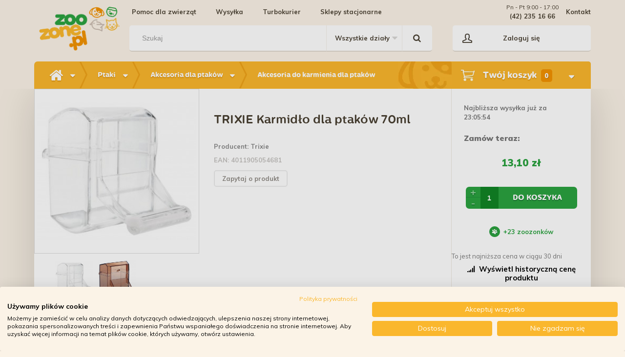

--- FILE ---
content_type: text/html; charset=utf-8
request_url: https://zoozone.pl/trixie-karmidlo-dla-ptakow-70ml.html
body_size: 29947
content:
<!DOCTYPE HTML> <!--[if lt IE 7]><html class="no-js lt-ie9 lt-ie8 lt-ie7" lang="pl-pl"><![endif]--> <!--[if IE 7]><html class="no-js lt-ie9 lt-ie8 ie7" lang="pl-pl"><![endif]--> <!--[if IE 8]><html class="no-js lt-ie9 ie8" lang="pl-pl"><![endif]--> <!--[if gt IE 8]><html class="no-js ie9" lang="pl-pl"><![endif]--><html lang="pl-pl"><head><meta charset="utf-8" /><title>TRIXIE Karmidło dla ptaków 70ml</title> <script data-keepinline="true">var ajaxGetProductUrl = '//zoozone.pl/module/cdc_googletagmanager/async';
    var ajaxShippingEvent = 1;
    var ajaxPaymentEvent = 1;

/* datalayer */
dataLayer = window.dataLayer || [];
    let cdcDatalayer = {"pageCategory":"product","event":"view_item","ecommerce":{"currency":"PLN","items":[{"item_name":"TRIXIE Karmidlo dla ptakow 70ml","item_id":"15737","price":"13.1","price_tax_exc":"10.65","item_brand":"Trixie","item_category":"Ptaki","item_category2":"Akcesoria dla ptakow","item_category3":"Akcesoria do karmienia dla ptakow","quantity":1}],"value":"13.1"},"userLogged":0,"userId":"guest_56063197","google_tag_params":{"ecomm_pagetype":"product","ecomm_prodid":"15737","ecomm_totalvalue":13.1,"ecomm_category":"Akcesoria do karmienia dla ptakow","ecomm_totalvalue_tax_exc":10.65}};
    dataLayer.push(cdcDatalayer);

/* call to GTM Tag */
(function(w,d,s,l,i){w[l]=w[l]||[];w[l].push({'gtm.start':
new Date().getTime(),event:'gtm.js'});var f=d.getElementsByTagName(s)[0],
j=d.createElement(s),dl=l!='dataLayer'?'&l='+l:'';j.async=true;j.src=
'https://www.googletagmanager.com/gtm.js?id='+i+dl;f.parentNode.insertBefore(j,f);
})(window,document,'script','dataLayer','GTM-TR896BK');

/* async call to avoid cache system for dynamic data */
dataLayer.push({
  'event': 'datalayer_ready'
});</script> <meta name="description" content="TRIXIE Karmidło dla ptaków 70ml - Zawieszane - Z żerdką do lądowania - Zdejmowane przykrycie - Wykonane z plastiku - Przeźroczyste o" /><meta name="keywords" content="zoozone.pl,akcesoria do karmienia dla ptaków,trixie,akcesoria dla ptaków" /><meta name="generator" content="PrestaShop" /><meta name="robots" content="index,follow" /><meta name="viewport" content="width=device-width, minimum-scale=0.25, maximum-scale=1.6, initial-scale=1.0" /><meta name="apple-mobile-web-app-capable" content="yes" /><link rel="icon" type="image/vnd.microsoft.icon" href="/img/favicon.ico?1765542766" /><link rel="shortcut icon" type="image/x-icon" href="/img/favicon.ico?1765542766" /><link rel="stylesheet" href="/themes/zoozonki/css/global.css?v=50" type="text/css" media="all" /><link rel="stylesheet" href="/themes/zoozonki/css/autoload/bigfont.css?v=50" type="text/css" media="all" /><link rel="stylesheet" href="/themes/zoozonki/css/autoload/custom.css?v=50" type="text/css" media="all" /><link rel="stylesheet" href="/themes/zoozonki/css/autoload/highdpi.css?v=50" type="text/css" media="all" /><link rel="stylesheet" href="/themes/zoozonki/css/autoload/responsive-tables.css?v=50" type="text/css" media="all" /><link rel="stylesheet" href="/themes/zoozonki/css/autoload/uniform.default.css?v=50" type="text/css" media="all" /><link rel="stylesheet" href="/themes/zoozonki/css/product.css?v=50" type="text/css" media="all" /><link rel="stylesheet" href="/themes/zoozonki/css/print.css?v=50" type="text/css" media="print" /><link rel="stylesheet" href="/js/jquery/plugins/fancybox/jquery.fancybox.css?v=50" type="text/css" media="all" /><link rel="stylesheet" href="/js/jquery/plugins/bxslider/jquery.bxslider.css?v=50" type="text/css" media="all" /><link rel="stylesheet" href="/themes/zoozonki/css/product_list.css?v=50" type="text/css" media="all" /><link rel="stylesheet" href="/modules/socialsharing/css/socialsharing.css?v=50" type="text/css" media="all" /><link rel="stylesheet" href="/themes/zoozonki/css/modules/blockcart/blockcart.css?v=50" type="text/css" media="all" /><link rel="stylesheet" href="/themes/zoozonki/css/modules/blockcategories/blockcategories.css?v=50" type="text/css" media="all" /><link rel="stylesheet" href="/themes/zoozonki/css/modules/blockcurrencies/blockcurrencies.css?v=50" type="text/css" media="all" /><link rel="stylesheet" href="/themes/zoozonki/css/modules/blocklanguages/blocklanguages.css?v=50" type="text/css" media="all" /><link rel="stylesheet" href="/themes/zoozonki/css/modules/blockcontact/blockcontact.css?v=50" type="text/css" media="all" /><link rel="stylesheet" href="/themes/zoozonki/css/modules/blockmyaccountfooter/blockmyaccount.css?v=50" type="text/css" media="all" /><link rel="stylesheet" href="/modules/ambjolisearch/views/css/no-theme/jquery-ui-1.9.2.custom.css?v=50" type="text/css" media="all" /><link rel="stylesheet" href="/themes/zoozonki/css/modules/blocksearch/blocksearch.css?v=50" type="text/css" media="all" /><link rel="stylesheet" href="/themes/zoozonki/css/category.css?v=50" type="text/css" media="all" /><link rel="stylesheet" href="/modules/ambjolisearch/views/css/jolisearch-common.css?v=50" type="text/css" media="all" /><link rel="stylesheet" href="/modules/ambjolisearch/views/css/jolisearch-finder.css?v=50" type="text/css" media="all" /><link rel="stylesheet" href="/js/jquery/plugins/autocomplete/jquery.autocomplete.css?v=50" type="text/css" media="all" /><link rel="stylesheet" href="/themes/zoozonki/css/modules/blockspecials/blockspecials.css?v=50" type="text/css" media="all" /><link rel="stylesheet" href="/themes/zoozonki/css/modules/blockviewed/blockviewed.css?v=50" type="text/css" media="all" /><link rel="stylesheet" href="/themes/zoozonki/css/modules/homefeatured/homefeatured.css?v=50" type="text/css" media="all" /><link rel="stylesheet" href="/themes/zoozonki/css/modules/blocktopmenu/css/superfish-modified.css?v=50" type="text/css" media="all" /><link rel="stylesheet" href="/modules/hsi_modal_auth/front.css?v=50" type="text/css" media="all" /><link rel="stylesheet" href="/themes/zoozonki/css/modules/productcomments/productcomments.css?v=50" type="text/css" media="all" /><link rel="stylesheet" href="/modules/smartblogarchive/css/smartblogarchive.css?v=50" type="text/css" media="all" /><link rel="stylesheet" href="/modules/smartblogcategories/css/smartblogcategories.css?v=50" type="text/css" media="all" /><link rel="stylesheet" href="/modules/hsi_breadcrumb/breadcrumb.css?v=50" type="text/css" media="all" /><link rel="stylesheet" href="/modules/dotpay/views/css/front.css?v=50" type="text/css" media="all" /><link rel="stylesheet" href="/themes/zoozonki/css/modules/mailalerts/mailalerts.css?v=50" type="text/css" media="all" /><link rel="stylesheet" href="/modules/pshowconditions/views/css/sui.css?v=50" type="text/css" media="all" /><link rel="stylesheet" href="/modules/pshowconditions/views/css/main.css?v=50" type="text/css" media="all" /><link rel="stylesheet" href="/modules/pshowconditions/views/css/downloadCSV.css?v=50" type="text/css" media="all" /><link rel="stylesheet" href="/themes/zoozonki/css/modules/crossselling/crossselling.css?v=50" type="text/css" media="all" /><link rel="stylesheet" href="/modules/fullfeaturesgroups/views/css/fullfeaturesgroups.css?v=50" type="text/css" media="all" /><link rel="stylesheet" href="/modules/pdcumulativediscounts/views/css/styles_ps16.css?v=50" type="text/css" media="all" /><link rel="stylesheet" href="/modules/pdceneozaufaneopiniepro/views/css/pdceneozaufaneopiniepro_ps16.css?v=50" type="text/css" media="all" /><link rel="stylesheet" href="/modules/spreset/views/css/spreset.css?v=50" type="text/css" media="all" /><link rel="stylesheet" href="/modules/x13timeofshipping/views/css/x13tos.css?v=50" type="text/css" media="all" /><link rel="stylesheet" href="/themes/zoozonki/css/modules/g_relatedcrosssellingproducts/views/css/front/owl.carousel.min.css?v=50" type="text/css" media="all" /><link rel="stylesheet" href="/themes/zoozonki/css/modules/g_relatedcrosssellingproducts/views/css/front/owl.theme.default.min.css?v=50" type="text/css" media="all" /><link rel="stylesheet" href="/themes/zoozonki/css/modules/g_relatedcrosssellingproducts/views/css/front/g_relatedcrosssellingproducts.css?v=50" type="text/css" media="all" /><link rel="stylesheet" href="/modules/x13pricehistory/views/css/front.css?v=50" type="text/css" media="all" /><link rel="stylesheet" href="/themes/zoozonki/css/modules/blockuserinfo/blockuserinfo.css?v=50" type="text/css" media="all" /><link rel="stylesheet" href="/modules/bluepayment/css/front.css?v=50" type="text/css" media="all" /> <script type="text/javascript">/* <![CDATA[ */;var CUSTOMIZE_TEXTFIELD=1;var FancyboxI18nClose='Zamknij';var FancyboxI18nNext='Następny';var FancyboxI18nPrev='Poprzedni';var PS_CATALOG_MODE=false;var ajax_allowed=true;var ajaxsearch=true;var allowBuyWhenOutOfStock=true;var askquestion_ajax='https://zoozone.pl/modules/hsi_modal_auth/ajax.php';var attribute_anchor_separator='-';var attributesCombinations=[];var availableLaterValue='realizacja do 3 dni';var availableNowValue='w magazynie';var baseDir='https://zoozone.pl/';var baseUri='https://zoozone.pl/';var base_url='https://zoozone.pl/';var blocksearch_type='top';var confirm_report_message='Czy jesteś pewien, że chcesz zgłosić ten komentarz?';var contentOnly=false;var currency={"id":1,"name":"Z\u0142oty","iso_code":"PLN","iso_code_num":"985","sign":"z\u0142","blank":"1","conversion_rate":"1.000000","deleted":"0","format":"2","decimals":"1","active":"1","prefix":"","suffix":" z\u0142","id_shop_list":null,"force_id":false};var currencyBlank=1;var currencyFormat=2;var currencyRate=1;var currencySign='zł';var currentDate='2026-01-29 16:53:54';var customerGroupWithoutTax=false;var customizationFields=false;var customizationId=null;var customizationIdMessage='Dostosowywanie #';var default_eco_tax=0;var delete_txt='Usuń';var displayList=false;var displayPrice=0;var doesExist='od ręki';var doesntExist='brak';var doesntExistNoMore='realizacja do 3 dni';var ecotaxTax_rate=0;var fieldRequired='Wypełnij proszę wszystkie wymagane pola, potem zapisz zmiany.';var freeProductTranslation='Za darmo!';var freeShippingTranslation='Darmowa wysyłka!';var generated_date=1769702034;var groupReduction=0;var hasDeliveryAddress=false;var highDPI=false;var idDefaultImage=73787;var id_lang=1;var id_product=15737;var img_dir='https://zoozone.pl/themes/zoozonki/img/';var img_prod_dir='https://zoozone.pl/img/p/';var img_ps_dir='https://zoozone.pl/img/';var instantsearch=false;var isGuest=0;var isLogged=0;var isMobile=false;var jolisearch={"amb_joli_search_action":"https:\/\/zoozone.pl\/jolisearch","amb_joli_search_link":"https:\/\/zoozone.pl\/jolisearch","amb_joli_search_controller":"jolisearch","blocksearch_type":"top","show_cat_desc":0,"ga_acc":0,"id_lang":1,"url_rewriting":1,"use_autocomplete":2,"minwordlen":3,"l_products":"Produkty","l_manufacturers":"Producenci","l_categories":"Kategorie","l_no_results_found":"brak wynik\u00f3w wyszukiwania","l_more_results":"Poka\u017c wi\u0119cej &gt;&gt;","ENT_QUOTES":3,"search_ssl":true,"self":"\/home\/zoozone\/domains\/zoozone.pl\/public_html\/modules\/ambjolisearch","position":{"my":"center top","at":"center bottom","collision":"fit none"},"classes":"ps16 centered-list","display_manufacturer":null,"display_category":"1"};var jqZoomEnabled=false;var maxQuantityToAllowDisplayOfLastQuantityMessage=0;var minimalQuantity=1;var moderation_active=true;var noTaxForThisProduct=false;var no_results_message='-- No results found --';var oosHookJsCodeFunctions=[];var page_name='product';var pdceneozaufaneopiniepro_ajax_link='https://zoozone.pl/module/pdceneozaufaneopiniepro/ajax';var pdceneozaufaneopiniepro_default_accepted=1;var pdceneozaufaneopiniepro_ps16=true;var pdceneozaufaneopiniepro_ps17=false;var pdceneozaufaneopiniepro_secure_key='f05315b0c7a0c7faefc72a1af71dcd82';var pdceneozaufaneopiniepro_work_mode=2;var placeholder_blocknewsletter='Wpisz swój adres email';var priceDisplayMethod=0;var priceDisplayPrecision=2;var productAvailableForOrder=true;var productBasePriceTaxExcl=10.6504;var productBasePriceTaxExcluded=10.6504;var productBasePriceTaxIncl=13.099992;var productEan13='ID:11626';var productHasAttributes=false;var productPrice=13.099992;var productPriceTaxExcluded=10.6504;var productPriceTaxIncluded=13.099992;var productPriceWithoutReduction=13.099992;var productReference='ID:11626';var productShowPrice=true;var productUnitPriceRatio=0;var product_fileButtonHtml='Wybierz plik';var product_fileDefaultHtml='Nie wybrano pliku';var product_specific_price=[];var productcomment_added='Twój komentarz został dodany!';var productcomment_added_moderation='Twój komentarz został dodany i będzie widoczny jak tylko zatwierdzi go moderator.';var productcomment_ok='Tak';var productcomment_title='Nowy komentarz';var productcomments_controller_url='https://zoozone.pl/module/productcomments/default';var productcomments_url_rewrite=true;var quantitiesDisplayAllowed=false;var quantityAvailable=0;var quickView=false;var reduction_percent=0;var reduction_price=0;var register_ajax='https://zoozone.pl/logowanie?ajax=1';var removingLinkText='usuń ten produkt z koszyka';var roundMode=2;var search_url='https://zoozone.pl/szukaj';var secure_key='56cc2a93b5c331620ff849e3814d1db8';var sharing_img='https://zoozone.pl/73787/trixie-karmidlo-dla-ptakow-70ml.jpg';var sharing_name='TRIXIE Karmidło dla ptaków 70ml';var sharing_url='https://zoozone.pl/trixie-karmidlo-dla-ptakow-70ml.html';var specific_currency=false;var specific_price=0;var static_token='1bf2d58c30034094eb12f03f7dedd99f';var stock_management=1;var taxRate=23;var text_termsrequired='Prosimy zaakceptuj regulamin sklepu';var toBeDetermined='Do ustalenia';var token='1bf2d58c30034094eb12f03f7dedd99f';var uploading_in_progress='Przesyłanie w toku, proszę czekać ...';var usingSecureMode=true;/* ]]> */</script> <script type="text/javascript" src="/js/jquery/jquery-1.11.0.min.js?v=52"></script> <script type="text/javascript" src="/js/jquery/jquery-migrate-1.2.1.min.js?v=52"></script> <script type="text/javascript" src="/js/jquery/plugins/jquery.easing.js?v=52"></script> <script type="text/javascript" src="/js/tools.js?v=52"></script> <script type="text/javascript" src="/themes/zoozonki/js/global.js?v=52"></script> <script type="text/javascript" src="/themes/zoozonki/js/autoload/10-bootstrap.min.js?v=52"></script> <script type="text/javascript" src="/themes/zoozonki/js/autoload/15-jquery.total-storage.min.js?v=52"></script> <script type="text/javascript" src="/themes/zoozonki/js/autoload/jquery.cookie.js?v=52"></script> <script type="text/javascript" src="/themes/zoozonki/js/autoload/jquery.pin.js?v=52"></script> <script type="text/javascript" src="/themes/zoozonki/js/autoload/purl.js?v=52"></script> <script type="text/javascript" src="/js/validate.js?v=52"></script> <script type="text/javascript" src="/js/jquery/plugins/fancybox/jquery.fancybox.js?v=52"></script> <script type="text/javascript" src="/js/jquery/plugins/jquery.idTabs.js?v=52"></script> <script type="text/javascript" src="/js/jquery/plugins/jquery.scrollTo.js?v=52"></script> <script type="text/javascript" src="/js/jquery/plugins/jquery.serialScroll.js?v=52"></script> <script type="text/javascript" src="/js/jquery/plugins/bxslider/jquery.bxslider.js?v=52"></script> <script type="text/javascript" src="/themes/zoozonki/js/product.js?v=52"></script> <script type="text/javascript" src="/modules/socialsharing/js/socialsharing.js?v=52"></script> <script type="text/javascript" src="/themes/zoozonki/js/modules/blockcart/ajax-cart.js?v=52"></script> <script type="text/javascript" src="/themes/zoozonki/js/tools/treeManagement.js?v=52"></script> <script type="text/javascript" src="/themes/zoozonki/js/modules/blocknewsletter/blocknewsletter.js?v=52"></script> <script type="text/javascript" src="/modules/ambjolisearch/views/js/jquery/jquery-1.11.2.min.js?v=52"></script> <script type="text/javascript" src="/modules/ambjolisearch/views/js/jquery/jquery-ui-1.9.2.custom.js?v=52"></script> <script type="text/javascript" src="/modules/ambjolisearch/views/js/jquery/plugins/jquery.autocomplete.html.js?v=52"></script> <script type="text/javascript" src="/modules/ambjolisearch/views/js/jquery/jquery-fix-compatibility.js?v=52"></script> <script type="text/javascript" src="/modules/ambjolisearch/views/js/ambjolisearch.js?v=52"></script> <script type="text/javascript" src="/js/jquery/plugins/autocomplete/jquery.autocomplete.js?v=52"></script> <script type="text/javascript" src="/themes/zoozonki/js/modules/blocksearch/blocksearch.js?v=52"></script> <script type="text/javascript" src="/themes/zoozonki/js/modules/blocktopmenu/js/hoverIntent.js?v=52"></script> <script type="text/javascript" src="/themes/zoozonki/js/modules/blocktopmenu/js/superfish-modified.js?v=52"></script> <script type="text/javascript" src="/themes/zoozonki/js/modules/blocktopmenu/js/blocktopmenu.js?v=52"></script> <script type="text/javascript" src="/modules/hsi_modal_auth/front.js?v=52"></script> <script type="text/javascript" src="/modules/productcomments/js/jquery.rating.pack.js?v=52"></script> <script type="text/javascript" src="/themes/zoozonki/js/modules/mailalerts/mailalerts.js?v=52"></script> <script type="text/javascript" src="/modules/pshowconditions/views/js/sui.js?v=52"></script> <script type="text/javascript" src="/modules/pshowconditions/views/js/main.js?v=52"></script> <script type="text/javascript" src="/themes/zoozonki/js/modules/pshowconditions/views/js/main_1_14.js?v=52"></script> <script type="text/javascript" src="/modules/pshowconditions/views/js/main_1_16.js?v=52"></script> <script type="text/javascript" src="/modules/pshowconditions/views/js/downloadCSV.js?v=52"></script> <script type="text/javascript" src="/themes/zoozonki/js/modules/crossselling/js/crossselling.js?v=52"></script> <script type="text/javascript" src="/modules/cdc_googletagmanager/views/js/ajaxdatalayer.js?v=52"></script> <script type="text/javascript" src="/modules/ganalytics/views/js/GoogleAnalyticActionLib.js?v=52"></script> <script type="text/javascript" src="/modules/pdceneozaufaneopiniepro/views/js/pdceneozaufaneopiniepro.js?v=52"></script> <script type="text/javascript" src="/modules/spreset/views/js/spreset.js?v=52"></script> <script type="text/javascript" src="/js/jquery/plugins/jquery.validate.js?v=52"></script> <script type="text/javascript" src="/modules/x13timeofshipping/views/js/jquery.countdown.min.js?v=52"></script> <script type="text/javascript" src="/modules/x13timeofshipping/views/js/x13timeofshipping_product.js?v=52"></script> <script type="text/javascript" src="/themes/zoozonki/js/modules/g_relatedcrosssellingproducts/views/js/front/owl.carousel.min.js?v=52"></script> <script type="text/javascript" src="/themes/zoozonki/js/modules/g_relatedcrosssellingproducts/views/js/front/g_relatedcrosssellingproducts.js?v=52"></script> <script type="text/javascript" src="/modules/x13pricehistory/views/js/chart.min.js?v=52"></script> <script type="text/javascript" src="/modules/x13pricehistory/views/js/front16.js?v=52"></script> <script type="text/javascript" src="/modules/x13pricehistory/views/js/front-list.js?v=52"></script> <script type="text/javascript" src="/modules/bluepayment/js/front.js?v=52"></script> <script type="text/javascript" src="/modules/productcomments/js/jquery.textareaCounter.plugin.js?v=52"></script> <script type="text/javascript" src="/themes/zoozonki/js/modules/productcomments/js/productcomments.js?v=52"></script> <meta property="og:type" content="product" /><meta property="og:url" content="https://zoozone.pl/trixie-karmidlo-dla-ptakow-70ml.html" /><meta property="og:title" content="TRIXIE Karmidło dla ptaków 70ml" /><meta property="og:site_name" content="zoozone.pl" /><meta property="og:description" content="TRIXIE Karmidło dla ptaków 70ml - Zawieszane - Z żerdką do lądowania - Zdejmowane przykrycie - Wykonane z plastiku - Przeźroczyste o" /><meta property="og:image" content="https://zoozone.pl/73787-large_default/trixie-karmidlo-dla-ptakow-70ml.jpg" /><meta property="product:pretax_price:amount" content="10.65" /><meta property="product:pretax_price:currency" content="PLN" /><meta property="product:price:amount" content="13.1" /><meta property="product:price:currency" content="PLN" /> <script type="text/javascript">(window.gaDevIds=window.gaDevIds||[]).push('d6YPbH');
				(function(i,s,o,g,r,a,m){i['GoogleAnalyticsObject']=r;i[r]=i[r]||function(){
				(i[r].q=i[r].q||[]).push(arguments)},i[r].l=1*new Date();a=s.createElement(o),
				m=s.getElementsByTagName(o)[0];a.async=1;a.src=g;m.parentNode.insertBefore(a,m)
				})(window,document,'script','//www.google-analytics.com/analytics.js','ga');
				ga('create', 'UA-37388165-1', 'auto');
				ga('require', 'ec');</script><script>/*  */;(function(w,d,s,i,dl){w._ceneo=w._ceneo||function(){w._ceneo.e=w._ceneo.e||[];w._ceneo.e.push(arguments);};w._ceneo.e=w._ceneo.e||[];dl=dl===undefined?"datalayer":dl;var f=d.getElementsByTagName(s)[0],j=d.createElement(s);j.defer=true;j.src="https://ssl.ceneo.pl/ct/v5/script.js?accountGuid="+i+"&t="+Date.now()+(dl?"&dl="+dl:'');f.parentNode.insertBefore(j,f);})(window,document,"script","0ad127db-d715-4113-ace6-278018bbccb5");/*  */</script><script>/*  */;var pass_recovery_url='https://zoozone.pl/index.php?controller=password-recovery';var simplepass_recovery_url='https://zoozone.pl/module/spreset/simplereset?simplereset=1&ajax=1';var simplepass_recovery_url_post='https://zoozone.pl/module/spreset/simplereset?simplepost=1&ajax=1';/*  */</script><script>/*  */;var prefix='';var sufix='';function getURLParameter(url,name){return(RegExp(name+'='+'(.+?)(&|$)').exec(url)||[,null])[1];}!function(f,b,e,v,n,t,s){if(f.fbq)return;n=f.fbq=function(){n.callMethod?n.callMethod.apply(n,arguments):n.queue.push(arguments)};if(!f._fbq)f._fbq=n;n.push=n;n.loaded=!0;n.version='2.0';n.queue=[];t=b.createElement(e);t.async=!0;t.src=v;s=b.getElementsByTagName(e)[0];s.parentNode.insertBefore(t,s)}(window,document,'script','https://connect.facebook.net/en_US/fbevents.js');fbq('init','294868878086657');fbq('track',"PageView");fbq('track','Lead');document.addEventListener("DOMContentLoaded",function(event){var json=$.parseJSON($('#product-details').attr('data-product'));var ids=prefix+15737+sufix;fbq('track','ViewContent',{content_name:'TRIXIE Karmidło dla ptaków 70ml',value:13.10,currency:'PLN'});});document.addEventListener("DOMContentLoaded",function(event){$('.ajax_add_to_cart_button').click(function(){fbq('track','AddToCart');});});/*  */</script><script type="text/javascript">var checkCaptchaUrl ="/modules/eicaptcha/eicaptcha-ajax.php";
						var RecaptachKey = "6Lep4LgUAAAAAJlJqJvm_Wrkfr_xzZQ96VI_hmtF";
						var RecaptchaTheme = "light";</script> <script src="https://www.google.com/recaptcha/api.js?onload=onloadCallback&render=explicit&hl=pl" async defer></script> <script type="text/javascript" src="/modules/eicaptcha//views/js/eicaptcha-modules.js"></script><script src="https://mapa.ecommerce.poczta-polska.pl/widget/scripts/ppwidget.js"></script><script>/*  */;var x13pricehistory_ajax_url='https://zoozone.pl/module/x13pricehistory/ajax';var x13pricehistory_ajax_token='1bf2d58c30034094eb12f03f7dedd99f';/*  */</script> <script>/*  */;var _smartsupp=_smartsupp||{};_smartsupp.key='0242c8088e3ab3519dd37204c56c864158a508f2';window.smartsupp||(function(d){var s,c,o=smartsupp=function(){o._.push(arguments)};o._=[];s=d.getElementsByTagName('script')[0];c=d.createElement('script');c.type='text/javascript';c.charset='utf-8';c.async=true;c.src='https://www.smartsuppchat.com/loader.js?';s.parentNode.insertBefore(c,s);})(document);/*  */</script><script>window._edrone = window._edrone || {}; _edrone.app_id="65704d21d9396";(function(srcjs) {
  _edrone.platform = "prestashop"
  _edrone.action_type = "other"
  window._edrone_send_handler = function() {
    _edrone.first_run = false;
    var request = new XMLHttpRequest();
    var url = _edrone.edrone_ajax_shop_url ? _edrone.edrone_ajax_shop_url : window.location.origin
    var category_id = null;
    if (document.querySelector("body#category")) {
      document.querySelector("body#category").classList.forEach(c => {
        let re = /(category-id-)\d+/g;
        if (c.match(re)) {
          category_id = parseInt(c.split("category-id-")[1]);
        }
      });
    }
    request.open('GET', url + '/index.php?fc=module&module=edrone&controller=edroneUserSessionData&id_category=' + category_id, true);
    request.onreadystatechange = function() {
      if (this.readyState === 4) {
        if (this.status >= 200 && this.status < 400) {
          var data = JSON.parse(this.responseText);
          window._edrone.app_id = data.app_id;
          window._edrone.email = data.email;
          window._edrone.first_name = data.first_name;
          window._edrone.last_name = data.last_name;
          window._edrone.country = data.country;
          window._edrone.version = data.version;
          window._edrone.platform_version = data.platform_version;
          window._edrone.shop_lang = data.shop_lang;
          window._edrone.init();
        }
      }
    };
    request.send();
    request = null;
  }
  var doc = document.createElement("script");
  doc.type = "text/javascript";
  doc.async = true;
  doc.src = ("https:" == document.location.protocol ? "https:" : "http:") + srcjs;
  var s = document.getElementsByTagName("script")[0];
  s.parentNode.insertBefore(doc, s);
})("//d3bo67muzbfgtl.cloudfront.net/edrone_2_0.js");</script><script type="text/javascript">_edrone.product_titles="TRIXIE+Karmid%C5%82o+dla+ptak%C3%B3w+70ml"</script> <script type="text/javascript">_edrone.product_images="http%3A%2F%2Fzoozone.pl%2Fimg%2Fp%2F7%2F3%2F7%2F8%2F7%2F73787.jpg"</script> <script type="text/javascript">_edrone.product_images="http%3A%2F%2Fzoozone.pl%2Fimg%2Fp%2F7%2F3%2F7%2F8%2F7%2F73787.jpg"</script> <script type="text/javascript">_edrone.product_ids="15737"</script> <script type="text/javascript">_edrone.product_skus="ID:11626"</script> <script type="text/javascript">_edrone.product_category_ids="27~601~1079"</script> <script type="text/javascript">_edrone.product_category_names="Ptaki%7EAkcesoria+dla+ptak%C3%B3w%7EAkcesoria+do+karmienia+dla+ptak%C3%B3w"</script> <script type="text/javascript">_edrone.product_urls="https%3A%2F%2Fzoozone.pl%2Ftrixie-karmidlo-dla-ptakow-70ml.html"</script> <script type="text/javascript">_edrone.action_type="product_view"</script> <script>if (typeof(ajaxCart) === "object") {
  ajaxCart.newAdd = ajaxCart.add;
  ajaxCart.add = function(idProduct, idCombination, addedFromProductPage, callerElement, quantity, whishlist) {
    $("body").ajaxComplete(function(e, xhr, options) {
      var url = _edrone.edrone_ajax_shop_url ? _edrone.edrone_ajax_shop_url : window.location.origin
      $(e.currentTarget).unbind("ajaxComplete");
      $.ajax({
        url: url + "/index.php?fc=module&module=edrone&controller=edroneAddToCartAjax",
        dataType: "json"
      }).done(function(data) {
        try {
          _edrone.action_type = data.action_type
          _edrone.product_category_ids = data.product_category_ids
          _edrone.product_category_names = data.product_category_names
          _edrone.product_ids = data.product_ids
          _edrone.product_images = data.product_images
          _edrone.product_skus = data.product_skus
          _edrone.product_titles = data.product_titles
          _edrone.init();
        } catch (e) {
          console.log("Failed to get product data.")
        }
      })
    })
    ajaxCart.newAdd(idProduct, idCombination, addedFromProductPage, callerElement, quantity, whishlist);
  }
}</script> <meta property="og:title" content="Internetowy sklep zoologiczny" /><meta property="og:description" content="" /><link href="//fonts.googleapis.com/css?family=Muli:400,700,700i,800,900&amp;subset=latin-ext" rel="stylesheet"><link href="https://fonts.googleapis.com/css?family=Quicksand:400,500,700" rel="stylesheet"> <!--[if IE 8]> <script src="https://oss.maxcdn.com/libs/html5shiv/3.7.0/html5shiv.js"></script> <script src="https://oss.maxcdn.com/libs/respond.js/1.3.0/respond.min.js"></script> <![endif]--><link rel="stylesheet" href="https://zoozone.pl/themes/zoozonki/node/css/app.css"> <script src="https://zoozone.pl/themes/zoozonki/js/jquery.countdown.min.js"></script> <script type="text/javascript">(function (srcjs) { window._edrone = window._edrone || {}; _edrone.app_id = '65704d21d9396'; _edrone.platform = 'custom'; var doc = document.createElement('script'); doc.type = 'text/javascript'; doc.async = true; doc.src = ('https:' == document.location.protocol ? 'https:' : 'http:') + srcjs; var s = document.getElementsByTagName('script')[0]; s.parentNode.insertBefore(doc, s); })("//d3bo67muzbfgtl.cloudfront.net/edrone_2_0.js?app_id=65704d21d9396");</script> </head><body id="product" class="product product-15737 product-trixie-karmidlo-dla-ptakow-70ml category-1079 category-akcesoria-do-karmienia-dla-ptakow hide-left-column hide-right-column lang_pl"> <noscript><iframe src="https://www.googletagmanager.com/ns.html?id=GTM-TR896BK" height="0" width="0" style="display:none;visibility:hidden"></iframe></noscript><div id="page"><div class="header-container"> <header id="header"><div class="container"><div class="row"><div class="col-xs-3 col-sm-3 col-lg-2 header_logo"> <a href="https://zoozone.pl/"><img class="logo img-responsive" src="/themes/zoozonki/img/logo.png" alt="zoozone.pl"></a></div><div class="col-xs-9 col-sm-9 col-lg-10"><div class="row" id="header_navi"><div class="col-sm-12 col-lg-8"><div class="blocklink"><ul class="row"><li><a href="/pomoc-dla-zwierzat">Pomoc dla zwierząt</a></li><li><a href="/platnosc-i-wysylka">Wysyłka</a></li><li><a href="/turbokurier">Turbokurier</a></li><li><a href="/sklepy">Sklepy stacjonarne</a></li></ul></div></div><div class="pull-right"> <a href="https://zoozone.pl/kontakt">Kontakt</a></div><div class="pull-right" style="text-align: center;"> <span style="display: flex;font-size: 12px;padding-top: 6px;color: #4A4032;">Pn - Pt 9:00 - 17:00</span> <a style="padding: 0;" href="tel:422351666">(42) 235 16 66 </a></div></div><div class="row" id="header_panel"><div id="search_block_top" class="col-lg-8"><form id="searchbox" method="get" action="//zoozone.pl/szukaj" > <input type="hidden" name="controller" value="search" /> <input type="hidden" name="orderby" value="position" /> <input type="hidden" name="orderway" value="desc" /> <input class="search_query form-control ac_input" type="text" autocomplete="off" id="search_query_top" name="search_query" placeholder="Szukaj" value="" /> <select id="search_category" name="id_category"><option value="0">Wszystkie działy</option><option value="4" >Psy</option><option value="1193" >Dezynfekcja</option><option value="5" >Koty</option><option value="6" >Małe zwierzęta</option><option value="27" >Ptaki</option><option value="7" >Akwarystyka</option><option value="387" >Promocje</option><option value="8" >Terrarystyka</option> </select> <button type="submit" name="submit_search" class="btn btn-default button-search"> <span></span> </button></form></div><script>/*  */;var arrInitSwitchInput=[];var ON='Tak';var OFF='Nie';var closeBTNPOPUP=1;/*  */</script><a href="#download_CSV" class="POPUP_DOWNLOAD_CSV" style="display:none"></a><div id="download_CSV" style="display: none;"><div class="col-xs-12" ><div class='condition_title'>Pobierz plik CSV ze swoimi danymi osobowymi oraz z zaakceptowanymi warunkami</div><div class="errorDownloadCSV"> <i class="icon icon-info-circle iconErr"></i><div class="errorDownloadCSVContent"></div></div><p class="form-group"> <label for='email'>Email:</label> <input id="emailDownloadCSV" type="email" name="email" value='' placeholder="Email:"></p></div><div class="col-xs-12"> <button class="btn btn-primary btn-sm downloadCSV">Pobierz CSV</button></div></div><script type="text/javascript" data-keepinline="true">var scr=document.createElement('script');
	scr.src=('https:'==document.location.protocol?'https://':'http://')+'ssl.ceneo.pl/shops/sw.js?accountGuid=0ad127db-d715-4113-ace6-278018bbccb5';
	scr.type='text/javascript';
	document.getElementsByTagName('head')[0].appendChild(scr);</script><div class="col-lg-4" id="user_panel"><div class="user_info "> <a href="#login_modal" data-toggle="modal" data-target="#login_modal" class="user_button">Zaloguj się</a></div></div></div></div></div></div><div class="container"><div class="container-menu-cart"><div id="block_top_menu" class="sf-contener"><div class="cat-title">Menu</div><ul class="sf-menu clearfix menu-content"><li><a href="https://zoozone.pl/psy/" title="Psy">Psy</a><ul style="background: url('https://zoozone.pl/c/4-category_default/psy.jpg') no-repeat right top rgb(74,64,50);"><li><a href="https://zoozone.pl/psy/zywienie-psa/" title="Żywienie psa">Żywienie psa</a><ul style="background: url('https://zoozone.pl/c/835-category_default/zywienie-psa.jpg') no-repeat right top rgb(74,64,50);"><li><a href="https://zoozone.pl/psy/zywienie-psa/sucha-karma-dla-psa/" title="Sucha karma dla psa">Sucha karma dla psa</a></li><li><a href="https://zoozone.pl/psy/zywienie-psa/sucha-karma-bezzbozowa-dla-psa/" title="Sucha karma bezzbożowa dla psa">Sucha karma bezzbożowa dla psa</a></li><li><a href="https://zoozone.pl/psy/zywienie-psa/mokra-karma-dla-psa/" title="Mokra karma dla psa">Mokra karma dla psa</a></li><li><a href="https://zoozone.pl/psy/zywienie-psa/karma-weterynaryjna-dla-psa/" title="Karma weterynaryjna dla psa">Karma weterynaryjna dla psa</a></li><li><a href="https://zoozone.pl/psy/zywienie-psa/karma-dla-psa-wedlug-rasy/" title="Karma dla psa według rasy">Karma dla psa według rasy</a></li><li><a href="https://zoozone.pl/psy/zywienie-psa/karma-dla-psa-wedlug-wieku-szczeniak-junior/" title="Karma dla psa według wieku: szczeniak / junior">Karma dla psa według wieku: szczeniak / junior</a></li><li><a href="https://zoozone.pl/psy/zywienie-psa/karma-dla-psa-wedlug-wieku-pies-dorosly/" title="Karma dla psa według wieku: pies dorosły">Karma dla psa według wieku: pies dorosły</a></li><li><a href="https://zoozone.pl/psy/zywienie-psa/karma-dla-psa-wedlug-wieku-senior/" title="Karma dla psa według wieku: senior">Karma dla psa według wieku: senior</a></li><li><a href="https://zoozone.pl/psy/zywienie-psa/karma-dla-psa-wedlug-producenta/" title="Karma dla psa według producenta">Karma dla psa według producenta</a></li><li><a href="https://zoozone.pl/psy/zywienie-psa/przysmaki-dla-psa/" title="Przysmaki dla psa">Przysmaki dla psa</a></li><li><a href="https://zoozone.pl/psy/zywienie-psa/oleje-rybne-dla-psa/" title="Oleje rybne dla psa">Oleje rybne dla psa</a></li><li><a href="https://zoozone.pl/psy/zywienie-psa/mleko-zastepcze-dla-szczeniat/" title="Mleko zastępcze dla szczeniąt">Mleko zastępcze dla szczeniąt</a></li></ul></li><li><a href="https://zoozone.pl/psy/akcesoria-do-karmienia-psa/" title="Akcesoria do karmienia psa">Akcesoria do karmienia psa</a><ul style="background: url('https://zoozone.pl/c/88-category_default/akcesoria-do-karmienia-psa.jpg') no-repeat right top rgb(74,64,50);"><li><a href="https://zoozone.pl/psy/akcesoria-do-karmienia-psa/miski-dla-psa/" title="Miski dla psa">Miski dla psa</a></li><li><a href="https://zoozone.pl/psy/akcesoria-do-karmienia-psa/miski-i-poidla-podrozne-dla-psa/" title="Miski i poidła podróżne dla psa">Miski i poidła podróżne dla psa</a></li><li><a href="https://zoozone.pl/psy/akcesoria-do-karmienia-psa/miski-na-stojaku-dla-psa/" title="Miski na stojaku dla psa">Miski na stojaku dla psa</a></li><li><a href="https://zoozone.pl/psy/akcesoria-do-karmienia-psa/karmidla-i-poidla-dla-psa/" title="Karmidła i poidła dla psa">Karmidła i poidła dla psa</a></li><li><a href="https://zoozone.pl/psy/akcesoria-do-karmienia-psa/podkladki-pod-miski-dla-psa/" title="Podkładki pod miski dla psa">Podkładki pod miski dla psa</a></li><li><a href="https://zoozone.pl/psy/akcesoria-do-karmienia-psa/przechowywanie-karmy-dla-psa/" title="Przechowywanie karmy dla psa">Przechowywanie karmy dla psa</a></li><li><a href="https://zoozone.pl/psy/akcesoria-do-karmienia-psa/miski-spowalniajace-jedzenie-dla-psa/" title="Miski spowalniające jedzenie dla psa">Miski spowalniające jedzenie dla psa</a></li><li><a href="https://zoozone.pl/psy/akcesoria-do-karmienia-psa/maty-do-wylizywania-dla-psa/" title="Maty do wylizywania dla psa">Maty do wylizywania dla psa</a></li></ul></li><li><a href="https://zoozone.pl/psy/pies-na-spacerze/" title="Pies na spacerze">Pies na spacerze</a><ul style="background: url('https://zoozone.pl/c/26-category_default/pies-na-spacerze.jpg') no-repeat right top rgb(74,64,50);"><li><a href="https://zoozone.pl/psy/pies-na-spacerze/smycze-dla-psa/" title="Smycze dla psa">Smycze dla psa</a></li><li><a href="https://zoozone.pl/psy/pies-na-spacerze/smycze-automatyczne-dla-psa/" title="Smycze automatyczne dla psa">Smycze automatyczne dla psa</a></li><li><a href="https://zoozone.pl/psy/pies-na-spacerze/obroze-i-kolczatki-dla-psa/" title="Obroże i kolczatki dla psa">Obroże i kolczatki dla psa</a></li><li><a href="https://zoozone.pl/psy/pies-na-spacerze/szelki-dla-psa/" title="Szelki dla psa">Szelki dla psa</a></li><li><a href="https://zoozone.pl/psy/pies-na-spacerze/adresowki-adresatki-dla-psa/" title="Adresówki / adresatki dla psa">Adresówki / adresatki dla psa</a></li><li><a href="https://zoozone.pl/psy/pies-na-spacerze/kagance-i-haltery-dla-psa/" title="Kagańce i haltery dla psa">Kagańce i haltery dla psa</a></li><li><a href="https://zoozone.pl/psy/pies-na-spacerze/lampki-i-obroze-swiecace-dla-psa/" title="Lampki i obroże świecące dla psa">Lampki i obroże świecące dla psa</a></li><li><a href="https://zoozone.pl/psy/pies-na-spacerze/etui-na-woreczki/" title="Etui na woreczki">Etui na woreczki</a></li><li><a href="https://zoozone.pl/psy/pies-na-spacerze/woreczki-na-psie-odchody/" title="Woreczki na psie odchody">Woreczki na psie odchody</a></li></ul></li><li><a href="https://zoozone.pl/psy/pies-w-domu-i-transporcie/" title="Pies w domu i transporcie">Pies w domu i transporcie</a><ul style="background: url('https://zoozone.pl/c/817-category_default/pies-w-domu-i-transporcie.jpg') no-repeat right top rgb(74,64,50);"><li><a href="https://zoozone.pl/psy/pies-w-domu-i-transporcie/legowiska-dla-psa/" title="Legowiska dla psa">Legowiska dla psa</a></li><li><a href="https://zoozone.pl/psy/pies-w-domu-i-transporcie/drzwiczki-i-schody-dla-psa/" title="Drzwiczki i schody dla psa">Drzwiczki i schody dla psa</a></li><li><a href="https://zoozone.pl/psy/pies-w-domu-i-transporcie/repelenty-pies/" title="Repelenty - pies">Repelenty - pies</a></li><li><a href="https://zoozone.pl/psy/pies-w-domu-i-transporcie/czystosc-i-usuwanie-zapachow/" title="Czystość i usuwanie zapachów">Czystość i usuwanie zapachów</a></li><li><a href="https://zoozone.pl/psy/pies-w-domu-i-transporcie/usuwanie-psiej-siersci/" title="Usuwanie psiej sierści">Usuwanie psiej sierści</a></li><li><a href="https://zoozone.pl/psy/pies-w-domu-i-transporcie/akcesoria-do-ogrodu-pies/" title="Akcesoria do ogrodu - pies">Akcesoria do ogrodu - pies</a></li><li><a href="https://zoozone.pl/psy/pies-w-domu-i-transporcie/transportery-dla-psa/" title="Transportery dla psa">Transportery dla psa</a></li><li><a href="https://zoozone.pl/psy/pies-w-domu-i-transporcie/akcesoria-samochodowe-dla-psa/" title="Akcesoria samochodowe dla psa">Akcesoria samochodowe dla psa</a></li><li><a href="https://zoozone.pl/psy/pies-w-domu-i-transporcie/maty-chlodzace/" title="Maty chłodzące">Maty chłodzące</a></li></ul></li><li><a href="https://zoozone.pl/psy/higiena-i-pielegnacja-psa/" title="Higiena i pielęgnacja psa">Higiena i pielęgnacja psa</a><ul style="background: url('https://zoozone.pl/c/297-category_default/higiena-i-pielegnacja-psa.jpg') no-repeat right top rgb(74,64,50);"><li><a href="https://zoozone.pl/psy/higiena-i-pielegnacja-psa/szampony-dla-psa/" title="Szampony dla psa">Szampony dla psa</a></li><li><a href="https://zoozone.pl/psy/higiena-i-pielegnacja-psa/odzywki-dla-psa/" title="Odżywki dla psa">Odżywki dla psa</a></li><li><a href="https://zoozone.pl/psy/higiena-i-pielegnacja-psa/preparaty-na-problemy-skorne-u-psa/" title="Preparaty na problemy skórne u psa">Preparaty na problemy skórne u psa</a></li><li><a href="https://zoozone.pl/psy/higiena-i-pielegnacja-psa/higiena-jamy-ustnej-pies/" title="Higiena jamy ustnej - pies">Higiena jamy ustnej - pies</a></li><li><a href="https://zoozone.pl/psy/higiena-i-pielegnacja-psa/oczy-i-uszy-pies/" title="Oczy i uszy - pies">Oczy i uszy - pies</a></li><li><a href="https://zoozone.pl/psy/higiena-i-pielegnacja-psa/lapy-i-pazury-pies/" title="Łapy i pazury - pies">Łapy i pazury - pies</a></li><li><a href="https://zoozone.pl/psy/higiena-i-pielegnacja-psa/czesanie-i-strzyzenie-psa/" title="Czesanie i strzyżenie psa">Czesanie i strzyżenie psa</a></li><li><a href="https://zoozone.pl/psy/higiena-i-pielegnacja-psa/akcesoria-do-kapieli-dla-psa/" title="Akcesoria do kąpieli dla psa">Akcesoria do kąpieli dla psa</a></li><li><a href="https://zoozone.pl/psy/higiena-i-pielegnacja-psa/produkty-higieniczne-dla-psa/" title="Produkty higieniczne dla psa">Produkty higieniczne dla psa</a></li><li><a href="https://zoozone.pl/psy/higiena-i-pielegnacja-psa/perfumy/" title="Perfumy">Perfumy</a></li></ul></li><li><a href="https://zoozone.pl/psy/zdrowie-i-profilaktyka-psa/" title="Zdrowie i profilaktyka psa">Zdrowie i profilaktyka psa</a><ul style="background: url('https://zoozone.pl/c/852-category_default/zdrowie-i-profilaktyka-psa.jpg') no-repeat right top rgb(74,64,50);"><li><a href="https://zoozone.pl/psy/zdrowie-i-profilaktyka-psa/witaminy-leki-i-suplementy-dla-psa/" title="Witaminy leki i suplementy dla psa">Witaminy leki i suplementy dla psa</a></li><li><a href="https://zoozone.pl/psy/zdrowie-i-profilaktyka-psa/srodki-na-uspokojenie-i-stres-dla-psa/" title="Środki na uspokojenie i stres dla psa">Środki na uspokojenie i stres dla psa</a></li><li><a href="https://zoozone.pl/psy/zdrowie-i-profilaktyka-psa/ubranka-pooperacyjne-i-buty-ochronne-dla-psa/" title="Ubranka pooperacyjne i buty ochronne dla psa">Ubranka pooperacyjne i buty ochronne dla psa</a></li><li><a href="https://zoozone.pl/psy/zdrowie-i-profilaktyka-psa/kolnierze-ochronne-dla-psa/" title="Kołnierze ochronne dla psa">Kołnierze ochronne dla psa</a></li><li><a href="https://zoozone.pl/psy/zdrowie-i-profilaktyka-psa/akcesoria-i-produkty-na-rany-dla-psa/" title="Akcesoria i produkty na rany dla psa">Akcesoria i produkty na rany dla psa</a></li></ul></li><li><a href="https://zoozone.pl/psy/pchly-kleszcze-i-pasozyty-u-psa/" title="Pchły kleszcze i pasożyty u psa">Pchły kleszcze i pasożyty u psa</a><ul style="background: url('https://zoozone.pl/c/205-category_default/pchly-kleszcze-i-pasozyty-u-psa.jpg') no-repeat right top rgb(74,64,50);"><li><a href="https://zoozone.pl/psy/pchly-kleszcze-i-pasozyty-u-psa/preparaty-dla-psa/" title="Preparaty dla psa">Preparaty dla psa</a></li><li><a href="https://zoozone.pl/psy/pchly-kleszcze-i-pasozyty-u-psa/obroze-dla-psa/" title="Obroże dla psa">Obroże dla psa</a></li><li><a href="https://zoozone.pl/psy/pchly-kleszcze-i-pasozyty-u-psa/akcesoria-do-usuwania-kleszczy-u-psa/" title="Akcesoria do usuwania kleszczy u psa">Akcesoria do usuwania kleszczy u psa</a></li><li><a href="https://zoozone.pl/psy/pchly-kleszcze-i-pasozyty-u-psa/odrobaczanie-psa/" title="Odrobaczanie psa">Odrobaczanie psa</a></li></ul></li><li><a href="https://zoozone.pl/psy/zabawa-z-psem/" title="Zabawa z psem">Zabawa z psem</a><ul style="background: url('https://zoozone.pl/c/25-category_default/zabawa-z-psem.jpg') no-repeat right top rgb(74,64,50);"><li><a href="https://zoozone.pl/psy/zabawa-z-psem/pilki-dla-psa/" title="Piłki dla psa">Piłki dla psa</a></li><li><a href="https://zoozone.pl/psy/zabawa-z-psem/zabawki-gumowe-dla-psa/" title="Zabawki gumowe dla psa">Zabawki gumowe dla psa</a></li><li><a href="https://zoozone.pl/psy/zabawa-z-psem/zabawki-pluszowe-i-materialowe-dla-psa/" title="Zabawki pluszowe i materiałowe dla psa">Zabawki pluszowe i materiałowe dla psa</a></li><li><a href="https://zoozone.pl/psy/zabawa-z-psem/sznury-i-zabawki-ze-sznurkiem-dla-psa/" title="Sznury i zabawki ze sznurkiem dla psa">Sznury i zabawki ze sznurkiem dla psa</a></li><li><a href="https://zoozone.pl/psy/zabawa-z-psem/patyki-korzenie-i-sery-naturalne-zabawki/" title="Patyki, korzenie i sery - naturalne zabawki">Patyki, korzenie i sery - naturalne zabawki</a></li><li><a href="https://zoozone.pl/psy/zabawa-z-psem/gryzaki-dla-psa/" title="Gryzaki dla psa">Gryzaki dla psa</a></li><li><a href="https://zoozone.pl/psy/zabawa-z-psem/zabawki-na-przysmaki-dla-psa/" title="Zabawki na przysmaki dla psa">Zabawki na przysmaki dla psa</a></li><li><a href="https://zoozone.pl/psy/zabawa-z-psem/ringo-i-frisbee-dla-psa/" title="Ringo i frisbee dla psa">Ringo i frisbee dla psa</a></li><li><a href="https://zoozone.pl/psy/zabawa-z-psem/gry-edukacyjne-i-maty-wechowe-dla-psa/" title="Gry edukacyjne i maty węchowe dla psa">Gry edukacyjne i maty węchowe dla psa</a></li></ul></li><li><a href="https://zoozone.pl/psy/edukacja-i-tresura-psa/" title="Edukacja i tresura psa">Edukacja i tresura psa</a><ul style="background: url('https://zoozone.pl/c/85-category_default/edukacja-i-tresura-psa.jpg') no-repeat right top rgb(74,64,50);"><li><a href="https://zoozone.pl/psy/edukacja-i-tresura-psa/gry-edukacyjne-dla-psa/" title="Gry edukacyjne dla psa">Gry edukacyjne dla psa</a></li><li><a href="https://zoozone.pl/psy/edukacja-i-tresura-psa/maty-wechowe/" title="Maty węchowe">Maty węchowe</a></li><li><a href="https://zoozone.pl/psy/edukacja-i-tresura-psa/akcesoria-treningowe-dla-psa/" title="Akcesoria treningowe dla psa">Akcesoria treningowe dla psa</a></li><li><a href="https://zoozone.pl/psy/edukacja-i-tresura-psa/smycze-treningowe-dla-psa/" title="Smycze treningowe dla psa">Smycze treningowe dla psa</a></li><li><a href="https://zoozone.pl/psy/edukacja-i-tresura-psa/nauka-czystosci-pies/" title="Nauka czystości - pies">Nauka czystości - pies</a></li><li><a href="https://zoozone.pl/psy/edukacja-i-tresura-psa/torebki-na-przysmaki-dla-psa/" title="Torebki na przysmaki dla psa">Torebki na przysmaki dla psa</a></li></ul></li><li><a href="https://zoozone.pl/psy/sport-z-psem/" title="Sport z psem">Sport z psem</a><ul style="background: url('https://zoozone.pl/c/1138-category_default/sport-z-psem.jpg') no-repeat right top rgb(74,64,50);"><li><a href="https://zoozone.pl/psy/sport-z-psem/akcesoria-do-biegania-z-psem/" title="Akcesoria do biegania z psem">Akcesoria do biegania z psem</a></li><li><a href="https://zoozone.pl/psy/sport-z-psem/transportery-i-akcesoria-na-rower-dla-psa/" title="Transportery i akcesoria na rower dla psa">Transportery i akcesoria na rower dla psa</a></li></ul></li><li><a href="https://zoozone.pl/psy/ubranka-i-buty-dla-psa/" title="Ubranka i buty dla psa">Ubranka i buty dla psa</a><ul style="background: url('https://zoozone.pl/c/910-category_default/ubranka-i-buty-dla-psa.jpg') no-repeat right top rgb(74,64,50);"><li><a href="https://zoozone.pl/psy/ubranka-i-buty-dla-psa/ubranka-dla-psa/" title="Ubranka dla psa">Ubranka dla psa</a></li><li><a href="https://zoozone.pl/psy/ubranka-i-buty-dla-psa/skarpetki-antyposlizgowe-dla-psa/" title="Skarpetki antypoślizgowe dla psa">Skarpetki antypoślizgowe dla psa</a></li><li><a href="https://zoozone.pl/psy/ubranka-i-buty-dla-psa/obuwie-ochronne-dla-psa/" title="Obuwie ochronne dla psa">Obuwie ochronne dla psa</a></li><li><a href="https://zoozone.pl/psy/ubranka-i-buty-dla-psa/obuwie-gumowe-dla-psa/" title="Obuwie gumowe dla psa">Obuwie gumowe dla psa</a></li><li><a href="https://zoozone.pl/psy/ubranka-i-buty-dla-psa/uprzaz-rehabilitacyjna/" title="Uprząż rehabilitacyjna">Uprząż rehabilitacyjna</a></li><li><a href="https://zoozone.pl/psy/ubranka-i-buty-dla-psa/ubranka-pooperacyjne-dla-psa/" title="Ubranka pooperacyjne dla psa">Ubranka pooperacyjne dla psa</a></li></ul></li><li class="bottom"><a href="https://zoozone.pl/wyprzedaz?id_category=4">Wyprzedaż</a><a href="https://zoozone.pl/nowe-produkty?id_category=4">Nowości</a><a href="https://zoozone.pl/promocje?id_category=4">Promocje</a></li></ul></li><li><a href="https://zoozone.pl/koty/" title="Koty">Koty</a><ul style="background: url('https://zoozone.pl/c/5-category_default/koty.jpg') no-repeat right top rgb(74,64,50);"><li><a href="https://zoozone.pl/koty/zywienie-kota/" title="Żywienie kota">Żywienie kota</a><ul style="background: url('https://zoozone.pl/c/858-category_default/zywienie-kota.jpg') no-repeat right top rgb(74,64,50);"><li><a href="https://zoozone.pl/koty/zywienie-kota/sucha-karma-dla-kota/" title="Sucha karma dla kota">Sucha karma dla kota</a></li><li><a href="https://zoozone.pl/koty/zywienie-kota/sucha-karma-bezzbozowa-dla-kota/" title="Sucha karma bezzbożowa dla kota">Sucha karma bezzbożowa dla kota</a></li><li><a href="https://zoozone.pl/koty/zywienie-kota/mokra-karma-dla-kota/" title="Mokra karma dla kota">Mokra karma dla kota</a></li><li><a href="https://zoozone.pl/koty/zywienie-kota/karma-weterynaryjna-dla-kota/" title="Karma weterynaryjna dla kota">Karma weterynaryjna dla kota</a></li><li><a href="https://zoozone.pl/koty/zywienie-kota/karma-dla-kota-wedlug-rasy/" title="Karma dla kota według rasy">Karma dla kota według rasy</a></li><li><a href="https://zoozone.pl/koty/zywienie-kota/karma-dla-kota-wedlug-wieku-kocieta-junior/" title="Karma dla kota według wieku: kocięta / junior">Karma dla kota według wieku: kocięta / junior</a></li><li><a href="https://zoozone.pl/koty/zywienie-kota/karma-dla-kota-wedlug-wieku-kot-dorosly/" title="Karma dla kota według wieku: kot dorosły">Karma dla kota według wieku: kot dorosły</a></li><li><a href="https://zoozone.pl/koty/zywienie-kota/karma-dla-kota-wedlug-wieku-senior/" title="Karma dla kota według wieku: senior">Karma dla kota według wieku: senior</a></li><li><a href="https://zoozone.pl/koty/zywienie-kota/karma-dla-kota-wedlug-producenta/" title="Karma dla kota według producenta">Karma dla kota według producenta</a></li><li><a href="https://zoozone.pl/koty/zywienie-kota/przysmaki-dla-kota/" title="Przysmaki dla kota">Przysmaki dla kota</a></li><li><a href="https://zoozone.pl/koty/zywienie-kota/oleje-rybne-dla-kota/" title="Oleje rybne dla kota">Oleje rybne dla kota</a></li><li><a href="https://zoozone.pl/koty/zywienie-kota/mleko-zastepcze-dla-kociat/" title="Mleko zastępcze dla kociąt">Mleko zastępcze dla kociąt</a></li><li><a href="https://zoozone.pl/koty/zywienie-kota/drink-kot/" title="Drink - kot">Drink - kot</a></li></ul></li><li><a href="https://zoozone.pl/koty/akcesoria-do-karmienia-kota/" title="Akcesoria do karmienia kota">Akcesoria do karmienia kota</a><ul style="background: url('https://zoozone.pl/c/189-category_default/akcesoria-do-karmienia-kota.jpg') no-repeat right top rgb(74,64,50);"><li><a href="https://zoozone.pl/koty/akcesoria-do-karmienia-kota/miski-dla-kota/" title="Miski dla kota">Miski dla kota</a></li><li><a href="https://zoozone.pl/koty/akcesoria-do-karmienia-kota/miski-na-stojaku-dla-kota/" title="Miski na stojaku dla kota">Miski na stojaku dla kota</a></li><li><a href="https://zoozone.pl/koty/akcesoria-do-karmienia-kota/fontanna-dla-kota/" title="Fontanna dla kota">Fontanna dla kota</a></li><li><a href="https://zoozone.pl/koty/akcesoria-do-karmienia-kota/karmidla-i-poidla-dla-kota/" title="Karmidła i poidła dla kota">Karmidła i poidła dla kota</a></li><li><a href="https://zoozone.pl/koty/akcesoria-do-karmienia-kota/podkladki-pod-miski-dla-kota/" title="Podkładki pod miski dla kota">Podkładki pod miski dla kota</a></li><li><a href="https://zoozone.pl/koty/akcesoria-do-karmienia-kota/przechowywanie-kociej-karmy/" title="Przechowywanie kociej karmy">Przechowywanie kociej karmy</a></li></ul></li><li><a href="https://zoozone.pl/koty/zwirki-i-kuwety-dla-kota/" title="Żwirki i kuwety dla kota">Żwirki i kuwety dla kota</a><ul style="background: url('https://zoozone.pl/c/91-category_default/zwirki-i-kuwety-dla-kota.jpg') no-repeat right top rgb(74,64,50);"><li><a href="https://zoozone.pl/koty/zwirki-i-kuwety-dla-kota/zwirek-dla-kota/" title="Żwirek dla kota">Żwirek dla kota</a></li><li><a href="https://zoozone.pl/koty/zwirki-i-kuwety-dla-kota/kuwety-dla-kota/" title="Kuwety dla kota">Kuwety dla kota</a></li><li><a href="https://zoozone.pl/koty/zwirki-i-kuwety-dla-kota/akcesoria-uzupelniajace-dla-kota/" title="Akcesoria uzupełniające dla kota">Akcesoria uzupełniające dla kota</a></li><li><a href="https://zoozone.pl/koty/zwirki-i-kuwety-dla-kota/pochlaniacze-zapachow-i-srodki-czyszczace-kot/" title="Pochłaniacze zapachów i środki czyszczące - kot">Pochłaniacze zapachów i środki czyszczące - kot</a></li><li><a href="https://zoozone.pl/koty/zwirki-i-kuwety-dla-kota/pojemniki-na-koci-zwirek/" title="Pojemniki na koci żwirek">Pojemniki na koci żwirek</a></li></ul></li><li><a href="https://zoozone.pl/koty/zabawki-dla-kota/" title="Zabawki dla kota">Zabawki dla kota</a><ul style="background: url('https://zoozone.pl/c/22-category_default/zabawki-dla-kota.jpg') no-repeat right top rgb(74,64,50);"><li><a href="https://zoozone.pl/koty/zabawki-dla-kota/zabawki-z-kocimietka-matatabi-waleriana-dla-kota/" title="Zabawki z kocimiętką / matatabi / walerianą dla kota">Zabawki z kocimiętką / matatabi / walerianą dla kota</a></li><li><a href="https://zoozone.pl/koty/zabawki-dla-kota/zabawki-myszki-dla-kota/" title="Zabawki myszki dla kota">Zabawki myszki dla kota</a></li><li><a href="https://zoozone.pl/koty/zabawki-dla-kota/wedki-i-wskazniki-laserowe-dla-kota/" title="Wędki i wskaźniki laserowe dla kota">Wędki i wskaźniki laserowe dla kota</a></li><li><a href="https://zoozone.pl/koty/zabawki-dla-kota/zabawki-pluszowe-i-materialowe-dla-kota/" title=" Zabawki pluszowe i materiałowe dla kota"> Zabawki pluszowe i materiałowe dla kota</a></li><li><a href="https://zoozone.pl/koty/zabawki-dla-kota/pileczki-i-zabawki-gumowe-dla-kota/" title="Piłeczki i zabawki gumowe dla kota">Piłeczki i zabawki gumowe dla kota</a></li><li><a href="https://zoozone.pl/koty/zabawki-dla-kota/zabawki-interaktywne-dla-kota/" title="Zabawki interaktywne dla kota">Zabawki interaktywne dla kota</a></li><li><a href="https://zoozone.pl/koty/zabawki-dla-kota/zabawki-na-przysmaki-dla-kota/" title="Zabawki na przysmaki dla kota">Zabawki na przysmaki dla kota</a></li><li><a href="https://zoozone.pl/koty/zabawki-dla-kota/tunele-dla-kota/" title="Tunele dla kota">Tunele dla kota</a></li></ul></li><li><a href="https://zoozone.pl/koty/zdrowie-i-profilaktyka-kota/" title="Zdrowie i profilaktyka kota">Zdrowie i profilaktyka kota</a><ul style="background: url('https://zoozone.pl/c/11-category_default/zdrowie-i-profilaktyka-kota.jpg') no-repeat right top rgb(74,64,50);"><li><a href="https://zoozone.pl/koty/zdrowie-i-profilaktyka-kota/srodki-na-stres-i-uspokojenie-dla-kota/" title="Środki na stres i uspokojenie dla kota">Środki na stres i uspokojenie dla kota</a></li><li><a href="https://zoozone.pl/koty/zdrowie-i-profilaktyka-kota/witaminy-leki-i-suplementy-dla-kotow/" title="Witaminy leki i suplementy dla kotów">Witaminy leki i suplementy dla kotów</a></li><li><a href="https://zoozone.pl/koty/zdrowie-i-profilaktyka-kota/kolnierze-i-ubranka-pooperacyjne-dla-kota/" title="Kołnierze i ubranka pooperacyjne dla kota">Kołnierze i ubranka pooperacyjne dla kota</a></li><li><a href="https://zoozone.pl/koty/zdrowie-i-profilaktyka-kota/akcesoria-i-produkty-na-rany-dla-kota/" title="Akcesoria i produkty na rany dla kota">Akcesoria i produkty na rany dla kota</a></li><li><a href="https://zoozone.pl/koty/zdrowie-i-profilaktyka-kota/odklaczanie-kot/" title="Odkłaczanie - kot">Odkłaczanie - kot</a></li></ul></li><li><a href="https://zoozone.pl/koty/pielegnacja-i-higiena-kota/" title="Pielęgnacja i higiena kota">Pielęgnacja i higiena kota</a><ul style="background: url('https://zoozone.pl/c/304-category_default/pielegnacja-i-higiena-kota.jpg') no-repeat right top rgb(74,64,50);"><li><a href="https://zoozone.pl/koty/pielegnacja-i-higiena-kota/kosmetyki-dla-kotow/" title="Kosmetyki dla kotów">Kosmetyki dla kotów</a></li><li><a href="https://zoozone.pl/koty/pielegnacja-i-higiena-kota/akcesoria-do-czesania-kota/" title="Akcesoria do czesania kota">Akcesoria do czesania kota</a></li><li><a href="https://zoozone.pl/koty/pielegnacja-i-higiena-kota/higiena-jamy-ustnej-kot/" title="Higiena jamy ustnej - kot">Higiena jamy ustnej - kot</a></li><li><a href="https://zoozone.pl/koty/pielegnacja-i-higiena-kota/oczy-i-uszy-kot/" title="Oczy i uszy - kot">Oczy i uszy - kot</a></li><li><a href="https://zoozone.pl/koty/pielegnacja-i-higiena-kota/lapy-i-pazury-kot/" title="Łapy i pazury - kot">Łapy i pazury - kot</a></li></ul></li><li><a href="https://zoozone.pl/koty/pchly-kleszcze-i-pasozyty-u-kota/" title="Pchły, kleszcze i pasożyty u kota">Pchły, kleszcze i pasożyty u kota</a><ul style="background: url('https://zoozone.pl/c/209-category_default/pchly-kleszcze-i-pasozyty-u-kota.jpg') no-repeat right top rgb(74,64,50);"><li><a href="https://zoozone.pl/koty/pchly-kleszcze-i-pasozyty-u-kota/preparaty-dla-kota/" title="Preparaty dla kota">Preparaty dla kota</a></li><li><a href="https://zoozone.pl/koty/pchly-kleszcze-i-pasozyty-u-kota/obroze-dla-kota/" title="Obroże dla kota">Obroże dla kota</a></li><li><a href="https://zoozone.pl/koty/pchly-kleszcze-i-pasozyty-u-kota/akcesoria-do-usuwania-kleszczy-u-kota/" title="Akcesoria do usuwania kleszczy u kota">Akcesoria do usuwania kleszczy u kota</a></li><li><a href="https://zoozone.pl/koty/pchly-kleszcze-i-pasozyty-u-kota/odrobaczanie-kota/" title="Odrobaczanie kota">Odrobaczanie kota</a></li></ul></li><li><a href="https://zoozone.pl/koty/kot-na-spacerze-i-w-transporcie/" title="Kot na spacerze i w transporcie">Kot na spacerze i w transporcie</a><ul style="background: url('https://zoozone.pl/c/23-category_default/kot-na-spacerze-i-w-transporcie.jpg') no-repeat right top rgb(74,64,50);"><li><a href="https://zoozone.pl/koty/kot-na-spacerze-i-w-transporcie/obroze-smycze-i-szelki-dla-kota/" title="Obroże, smycze i szelki dla kota">Obroże, smycze i szelki dla kota</a></li><li><a href="https://zoozone.pl/koty/kot-na-spacerze-i-w-transporcie/akcesoria-do-obrozy-dla-kota/" title="Akcesoria do obroży dla kota">Akcesoria do obroży dla kota</a></li><li><a href="https://zoozone.pl/koty/kot-na-spacerze-i-w-transporcie/transportery-dla-kota/" title="Transportery dla kota">Transportery dla kota</a></li><li><a href="https://zoozone.pl/koty/kot-na-spacerze-i-w-transporcie/maty-i-akcesoria-samochodowe-dla-kota/" title="Maty i akcesoria samochodowe dla kota">Maty i akcesoria samochodowe dla kota</a></li></ul></li><li><a href="https://zoozone.pl/koty/kot-w-domu-i-ogrodzie/" title="Kot w domu i ogrodzie">Kot w domu i ogrodzie</a><ul style="background: url('https://zoozone.pl/c/932-category_default/kot-w-domu-i-ogrodzie.jpg') no-repeat right top rgb(74,64,50);"><li><a href="https://zoozone.pl/koty/kot-w-domu-i-ogrodzie/drapaki-dla-kota/" title="Drapaki dla kota">Drapaki dla kota</a></li><li><a href="https://zoozone.pl/koty/kot-w-domu-i-ogrodzie/legowiska-i-hamaki-dla-kota/" title="Legowiska i hamaki dla kota">Legowiska i hamaki dla kota</a></li><li><a href="https://zoozone.pl/koty/kot-w-domu-i-ogrodzie/drzwiczki-i-zabezpieczenia-okien-i-balkonow-kot/" title="Drzwiczki i zabezpieczenia okien i balkonów - kot">Drzwiczki i zabezpieczenia okien i balkonów - kot</a></li><li><a href="https://zoozone.pl/koty/kot-w-domu-i-ogrodzie/usuwanie-kociej-siersci/" title="Usuwanie kociej sierści">Usuwanie kociej sierści</a></li><li><a href="https://zoozone.pl/koty/kot-w-domu-i-ogrodzie/czystosc-i-usuwanie-zapachow-kot/" title="Czystość i usuwanie zapachów - kot">Czystość i usuwanie zapachów - kot</a></li><li><a href="https://zoozone.pl/koty/kot-w-domu-i-ogrodzie/repelenty-kot/" title="Repelenty - kot">Repelenty - kot</a></li><li><a href="https://zoozone.pl/koty/kot-w-domu-i-ogrodzie/akcesoria-do-ogrodu-kot/" title="Akcesoria do ogrodu - kot">Akcesoria do ogrodu - kot</a></li><li><a href="https://zoozone.pl/koty/kot-w-domu-i-ogrodzie/maty-chlodzace-kot/" title="Maty chłodzące - kot">Maty chłodzące - kot</a></li></ul></li><li class="bottom"><a href="https://zoozone.pl/wyprzedaz?id_category=5">Wyprzedaż</a><a href="https://zoozone.pl/nowe-produkty?id_category=5">Nowości</a><a href="https://zoozone.pl/promocje?id_category=5">Promocje</a></li></ul></li><li><a href="https://zoozone.pl/male-zwierzeta/" title="Małe zwierzęta">Małe zwierzęta</a><ul style="background: url('https://zoozone.pl/c/6-category_default/male-zwierzeta.jpg') no-repeat right top rgb(74,64,50);"><li><a href="https://zoozone.pl/male-zwierzeta/suche-karmy-dla-malych-zwierzat/" title="Suche karmy dla małych zwierząt">Suche karmy dla małych zwierząt</a><ul style="background: url('https://zoozone.pl/c/953-category_default/suche-karmy-dla-malych-zwierzat.jpg') no-repeat right top rgb(74,64,50);"><li><a href="https://zoozone.pl/male-zwierzeta/suche-karmy-dla-malych-zwierzat/dla-chomika/" title="Dla chomika">Dla chomika</a></li><li><a href="https://zoozone.pl/male-zwierzeta/suche-karmy-dla-malych-zwierzat/dla-myszy-i-myszoskoczka/" title="Dla myszy i myszoskoczka">Dla myszy i myszoskoczka</a></li><li><a href="https://zoozone.pl/male-zwierzeta/suche-karmy-dla-malych-zwierzat/dla-szynszyli-i-koszatniczek/" title="Dla szynszyli i koszatniczek">Dla szynszyli i koszatniczek</a></li><li><a href="https://zoozone.pl/male-zwierzeta/suche-karmy-dla-malych-zwierzat/dla-szczura/" title="Dla szczura">Dla szczura</a></li><li><a href="https://zoozone.pl/male-zwierzeta/suche-karmy-dla-malych-zwierzat/dla-swinki-morskiej/" title="Dla świnki morskiej">Dla świnki morskiej</a></li><li><a href="https://zoozone.pl/male-zwierzeta/suche-karmy-dla-malych-zwierzat/dla-krolika/" title="Dla królika">Dla królika</a></li><li><a href="https://zoozone.pl/male-zwierzeta/suche-karmy-dla-malych-zwierzat/dla-fretki/" title="Dla fretki">Dla fretki</a></li><li><a href="https://zoozone.pl/male-zwierzeta/suche-karmy-dla-malych-zwierzat/dla-jeza/" title="Dla jeża">Dla jeża</a></li><li><a href="https://zoozone.pl/male-zwierzeta/suche-karmy-dla-malych-zwierzat/dla-wiewiorki/" title="Dla wiewiórki">Dla wiewiórki</a></li></ul></li><li><a href="https://zoozone.pl/male-zwierzeta/przysmaki-dla-malych-zwierzat/" title="Przysmaki dla małych zwierząt">Przysmaki dla małych zwierząt</a><ul style="background: url('https://zoozone.pl/c/967-category_default/przysmaki-dla-malych-zwierzat.jpg') no-repeat right top rgb(74,64,50);"><li><a href="https://zoozone.pl/male-zwierzeta/przysmaki-dla-malych-zwierzat/kolby-dla-malych-zwierzat/" title="Kolby dla małych zwierząt">Kolby dla małych zwierząt</a></li><li><a href="https://zoozone.pl/male-zwierzeta/przysmaki-dla-malych-zwierzat/sianka-dla-malych-zwierzat/" title="Sianka dla małych zwierząt">Sianka dla małych zwierząt</a></li><li><a href="https://zoozone.pl/male-zwierzeta/przysmaki-dla-malych-zwierzat/kostki-wapienne-i-mineraly-dla-malych-zwierzat/" title="Kostki wapienne i minerały dla małych zwierząt">Kostki wapienne i minerały dla małych zwierząt</a></li><li><a href="https://zoozone.pl/male-zwierzeta/przysmaki-dla-malych-zwierzat/ciastka-dla-malych-zwierzat/" title="Ciastka dla małych zwierząt">Ciastka dla małych zwierząt</a></li><li><a href="https://zoozone.pl/male-zwierzeta/przysmaki-dla-malych-zwierzat/dropsy-dla-malych-zwierzat/" title="Dropsy dla małych zwierząt">Dropsy dla małych zwierząt</a></li><li><a href="https://zoozone.pl/male-zwierzeta/przysmaki-dla-malych-zwierzat/mieszanki-uzupelniajace-i-ziola-dla-malych-zwierzat/" title="Mieszanki uzupełniające i zioła dla małych zwierząt">Mieszanki uzupełniające i zioła dla małych zwierząt</a></li></ul></li><li><a href="https://zoozone.pl/male-zwierzeta/akcesoria-do-karmienia-dla-malych-zwierzat/" title="Akcesoria do karmienia dla małych zwierząt">Akcesoria do karmienia dla małych zwierząt</a><ul style="background: url('https://zoozone.pl/c/963-category_default/akcesoria-do-karmienia-dla-malych-zwierzat.jpg') no-repeat right top rgb(74,64,50);"><li><a href="https://zoozone.pl/male-zwierzeta/akcesoria-do-karmienia-dla-malych-zwierzat/miski-dla-malych-zwierzat/" title="Miski dla małych zwierząt">Miski dla małych zwierząt</a></li><li><a href="https://zoozone.pl/male-zwierzeta/akcesoria-do-karmienia-dla-malych-zwierzat/poidla-dla-malych-zwierzat/" title="Poidła dla małych zwierząt">Poidła dla małych zwierząt</a></li><li><a href="https://zoozone.pl/male-zwierzeta/akcesoria-do-karmienia-dla-malych-zwierzat/uchwyty-i-pasniki-dla-malych-zwierzat/" title="Uchwyty i paśniki dla małych zwierząt">Uchwyty i paśniki dla małych zwierząt</a></li></ul></li><li><a href="https://zoozone.pl/male-zwierzeta/podloza-i-toalety-dla-malych-zwierzat/" title="Podłoża i toalety dla małych zwierząt">Podłoża i toalety dla małych zwierząt</a><ul style="background: url('https://zoozone.pl/c/996-category_default/podloza-i-toalety-dla-malych-zwierzat.jpg') no-repeat right top rgb(74,64,50);"><li><a href="https://zoozone.pl/male-zwierzeta/podloza-i-toalety-dla-malych-zwierzat/toalety-i-akcesoria-uzupelniajace-male-zwierzeta/" title="Toalety i akcesoria uzupełniające - małe zwierzęta">Toalety i akcesoria uzupełniające - małe zwierzęta</a></li><li><a href="https://zoozone.pl/male-zwierzeta/podloza-i-toalety-dla-malych-zwierzat/trociny-male-zwierzeta/" title="Trociny - małe zwierzęta">Trociny - małe zwierzęta</a></li><li><a href="https://zoozone.pl/male-zwierzeta/podloza-i-toalety-dla-malych-zwierzat/piasek-male-zwierzeta/" title="Piasek - małe zwierzęta">Piasek - małe zwierzęta</a></li><li><a href="https://zoozone.pl/male-zwierzeta/podloza-i-toalety-dla-malych-zwierzat/zwirek-drewniany-naturalny-male-zwierzeta/" title="Żwirek drewniany / naturalny - małe zwierzęta">Żwirek drewniany / naturalny - małe zwierzęta</a></li><li><a href="https://zoozone.pl/male-zwierzeta/podloza-i-toalety-dla-malych-zwierzat/zwirek-z-glinki-bentonitowej-male-zwierzeta/" title="Żwirek z glinki bentonitowej - małe zwierzęta">Żwirek z glinki bentonitowej - małe zwierzęta</a></li><li><a href="https://zoozone.pl/male-zwierzeta/podloza-i-toalety-dla-malych-zwierzat/inne-podloza-male-zwierzeta/" title="Inne podłoża - małe zwierzęta">Inne podłoża - małe zwierzęta</a></li></ul></li><li><a href="https://zoozone.pl/male-zwierzeta/higiena-zdrowie-i-pielegnacja-male-zwierzeta/" title="Higiena zdrowie i pielęgnacja - małe zwierzęta">Higiena zdrowie i pielęgnacja - małe zwierzęta</a><ul style="background: url('https://zoozone.pl/c/976-category_default/higiena-zdrowie-i-pielegnacja-male-zwierzeta.jpg') no-repeat right top rgb(74,64,50);"><li><a href="https://zoozone.pl/male-zwierzeta/higiena-zdrowie-i-pielegnacja-male-zwierzeta/pielegnacja-pazurow-male-zwierzeta/" title="Pielęgnacja pazurów - małe zwierzęta">Pielęgnacja pazurów - małe zwierzęta</a></li><li><a href="https://zoozone.pl/male-zwierzeta/higiena-zdrowie-i-pielegnacja-male-zwierzeta/higiena-jamy-ustnej-male-zwierzeta/" title="Higiena jamy ustnej - małe zwierzęta">Higiena jamy ustnej - małe zwierzęta</a></li><li><a href="https://zoozone.pl/male-zwierzeta/higiena-zdrowie-i-pielegnacja-male-zwierzeta/pielegnacja-oczu-i-uszu-male-zwierzeta/" title="Pielęgnacja oczu i uszu - małe zwierzęta">Pielęgnacja oczu i uszu - małe zwierzęta</a></li><li><a href="https://zoozone.pl/male-zwierzeta/higiena-zdrowie-i-pielegnacja-male-zwierzeta/baseny-male-zwierzeta/" title="Baseny - małe zwierzęta">Baseny - małe zwierzęta</a></li><li><a href="https://zoozone.pl/male-zwierzeta/higiena-zdrowie-i-pielegnacja-male-zwierzeta/witaminy-leki-i-suplementy-dla-malych-zwierzat/" title="Witaminy leki i suplementy dla małych zwierząt">Witaminy leki i suplementy dla małych zwierząt</a></li><li><a href="https://zoozone.pl/male-zwierzeta/higiena-zdrowie-i-pielegnacja-male-zwierzeta/szampony-i-produkty-do-pielegnacji-male-zwierzeta/" title="Szampony i produkty do pielęgnacji - małe zwierzęta">Szampony i produkty do pielęgnacji - małe zwierzęta</a></li><li><a href="https://zoozone.pl/male-zwierzeta/higiena-zdrowie-i-pielegnacja-male-zwierzeta/zgrzebla-i-szczotki-male-zwierzeta/" title="Zgrzebła i szczotki - małe zwierzęta">Zgrzebła i szczotki - małe zwierzęta</a></li><li><a href="https://zoozone.pl/male-zwierzeta/higiena-zdrowie-i-pielegnacja-male-zwierzeta/czystosc-i-usuwanie-zapachow-male-zwierzeta/" title="Czystość i usuwanie zapachów - małe zwierzęta">Czystość i usuwanie zapachów - małe zwierzęta</a></li></ul></li><li><a href="https://zoozone.pl/male-zwierzeta/zabawa-male-zwierzeta/" title="Zabawa - małe zwierzęta">Zabawa - małe zwierzęta</a><ul style="background: url('https://zoozone.pl/c/982-category_default/zabawa-male-zwierzeta.jpg') no-repeat right top rgb(74,64,50);"><li><a href="https://zoozone.pl/male-zwierzeta/zabawa-male-zwierzeta/zabawki-male-zwierzeta/" title="Zabawki - małe zwierzęta ">Zabawki - małe zwierzęta </a></li><li><a href="https://zoozone.pl/male-zwierzeta/zabawa-male-zwierzeta/gryzaki-male-zwierzeta/" title="Gryzaki - małe zwierzęta ">Gryzaki - małe zwierzęta </a></li><li><a href="https://zoozone.pl/male-zwierzeta/zabawa-male-zwierzeta/zabawki-na-przysmaki-male-zwierzeta/" title="Zabawki na przysmaki - małe zwierzęta ">Zabawki na przysmaki - małe zwierzęta </a></li><li><a href="https://zoozone.pl/male-zwierzeta/zabawa-male-zwierzeta/kolowrotki-male-zwierzeta/" title="Kołowrotki - małe zwierzęta ">Kołowrotki - małe zwierzęta </a></li><li><a href="https://zoozone.pl/male-zwierzeta/zabawa-male-zwierzeta/hustawki-i-place-zabaw-male-zwierzeta/" title="Huśtawki i place zabaw - małe zwierzęta ">Huśtawki i place zabaw - małe zwierzęta </a></li><li><a href="https://zoozone.pl/male-zwierzeta/zabawa-male-zwierzeta/tunele-male-zwierzeta/" title="Tunele - małe zwierzęta ">Tunele - małe zwierzęta </a></li><li><a href="https://zoozone.pl/male-zwierzeta/zabawa-male-zwierzeta/drabinki-i-mostki-male-zwierzeta/" title="Drabinki i mostki - małe zwierzęta ">Drabinki i mostki - małe zwierzęta </a></li><li><a href="https://zoozone.pl/male-zwierzeta/zabawa-male-zwierzeta/kule-do-biegania-male-zwierzeta/" title="Kule do biegania - małe zwierzęta ">Kule do biegania - małe zwierzęta </a></li></ul></li><li><a href="https://zoozone.pl/male-zwierzeta/klatki-i-transportery-dla-malych-zwierzat/" title="Klatki i transportery dla małych zwierząt">Klatki i transportery dla małych zwierząt</a><ul style="background: url('https://zoozone.pl/c/1006-category_default/klatki-i-transportery-dla-malych-zwierzat.jpg') no-repeat right top rgb(74,64,50);"><li><a href="https://zoozone.pl/male-zwierzeta/klatki-i-transportery-dla-malych-zwierzat/klatki-i-podzespoly-dla-malych-zwierzat/" title="Klatki i podzespoły dla małych zwierząt">Klatki i podzespoły dla małych zwierząt</a></li><li><a href="https://zoozone.pl/male-zwierzeta/klatki-i-transportery-dla-malych-zwierzat/transportery-dla-malych-zwierzat/" title="Transportery dla małych zwierząt">Transportery dla małych zwierząt</a></li></ul></li><li><a href="https://zoozone.pl/male-zwierzeta/domki-i-legowiska-dla-malych-zwierzat/" title="Domki i legowiska dla małych zwierząt">Domki i legowiska dla małych zwierząt</a><ul style="background: url('https://zoozone.pl/c/1002-category_default/domki-i-legowiska-dla-malych-zwierzat.jpg') no-repeat right top rgb(74,64,50);"><li><a href="https://zoozone.pl/male-zwierzeta/domki-i-legowiska-dla-malych-zwierzat/domki-i-gniazdka-dla-malych-zwierzat/" title="Domki i gniazdka dla małych zwierząt">Domki i gniazdka dla małych zwierząt</a></li><li><a href="https://zoozone.pl/male-zwierzeta/domki-i-legowiska-dla-malych-zwierzat/legowiska-i-hamaki-dla-malych-zwierzat/" title="Legowiska i hamaki dla małych zwierząt">Legowiska i hamaki dla małych zwierząt</a></li></ul></li><li><a href="https://zoozone.pl/male-zwierzeta/szelki-dla-malych-zwierzat/" title="Szelki dla małych zwierząt">Szelki dla małych zwierząt</a><ul style="background: url('https://zoozone.pl/c/991-category_default/szelki-dla-malych-zwierzat.jpg') no-repeat right top rgb(74,64,50);"><li><a href="https://zoozone.pl/male-zwierzeta/szelki-dla-malych-zwierzat/dla-szczura-1/" title="Dla szczura">Dla szczura</a></li><li><a href="https://zoozone.pl/male-zwierzeta/szelki-dla-malych-zwierzat/dla-swinki-morskiej-1/" title="Dla świnki morskiej">Dla świnki morskiej</a></li><li><a href="https://zoozone.pl/male-zwierzeta/szelki-dla-malych-zwierzat/dla-krolika-1/" title="Dla królika">Dla królika</a></li><li><a href="https://zoozone.pl/male-zwierzeta/szelki-dla-malych-zwierzat/dla-fretki-1/" title="Dla fretki">Dla fretki</a></li></ul></li><li class="bottom"><a href="https://zoozone.pl/wyprzedaz?id_category=6">Wyprzedaż</a><a href="https://zoozone.pl/nowe-produkty?id_category=6">Nowości</a><a href="https://zoozone.pl/promocje?id_category=6">Promocje</a></li></ul></li><li><a href="https://zoozone.pl/ptaki/" title="Ptaki">Ptaki</a><ul style="background: url('https://zoozone.pl/c/27-category_default/ptaki.jpg') no-repeat right top rgb(74,64,50);"><li><a href="https://zoozone.pl/ptaki/zywienie-ptakow/" title="Żywienie ptaków">Żywienie ptaków</a><ul style="background: url('https://zoozone.pl/c/559-category_default/zywienie-ptakow.jpg') no-repeat right top rgb(74,64,50);"><li><a href="https://zoozone.pl/ptaki/zywienie-ptakow/papugi-i-inne-ptaki-egzotyczne/" title="Papugi i inne ptaki egzotyczne">Papugi i inne ptaki egzotyczne</a></li><li><a href="https://zoozone.pl/ptaki/zywienie-ptakow/kanarki/" title="Kanarki">Kanarki</a></li></ul></li><li><a href="https://zoozone.pl/ptaki/przysmaki-dla-ptakow/" title="Przysmaki dla ptaków">Przysmaki dla ptaków</a><ul style="background: url('https://zoozone.pl/c/1063-category_default/przysmaki-dla-ptakow.jpg') no-repeat right top rgb(74,64,50);"><li><a href="https://zoozone.pl/ptaki/przysmaki-dla-ptakow/kolby-dla-ptakow/" title="Kolby dla ptaków">Kolby dla ptaków</a></li><li><a href="https://zoozone.pl/ptaki/przysmaki-dla-ptakow/kostki-wapienne-i-mineraly-dla-ptakow/" title="Kostki wapienne i minerały dla ptaków">Kostki wapienne i minerały dla ptaków</a></li><li><a href="https://zoozone.pl/ptaki/przysmaki-dla-ptakow/biszkopty-dla-ptakow/" title="Biszkopty dla ptaków">Biszkopty dla ptaków</a></li><li><a href="https://zoozone.pl/ptaki/przysmaki-dla-ptakow/mieszanki-uzupelniajace-dla-ptakow/" title="Mieszanki uzupełniające dla ptaków">Mieszanki uzupełniające dla ptaków</a></li></ul></li><li><a href="https://zoozone.pl/ptaki/zdrowie-i-pielegnacja-ptaki/" title="Zdrowie i pielęgnacja - ptaki">Zdrowie i pielęgnacja - ptaki</a><ul style="background: url('https://zoozone.pl/c/1068-category_default/zdrowie-i-pielegnacja-ptaki.jpg') no-repeat right top rgb(74,64,50);"><li><a href="https://zoozone.pl/ptaki/zdrowie-i-pielegnacja-ptaki/witaminy-leki-i-suplementy-ptaki/" title="Witaminy leki i suplementy - ptaki">Witaminy leki i suplementy - ptaki</a></li><li><a href="https://zoozone.pl/ptaki/zdrowie-i-pielegnacja-ptaki/preparaty-na-pasozyty-ptaki/" title="Preparaty na pasożyty - ptaki">Preparaty na pasożyty - ptaki</a></li><li><a href="https://zoozone.pl/ptaki/zdrowie-i-pielegnacja-ptaki/pielegnacja-pazurow-ptaki/" title="Pielęgnacja pazurów - ptaki">Pielęgnacja pazurów - ptaki</a></li></ul></li><li><a href="https://zoozone.pl/ptaki/podloza-dla-ptakow/" title="Podłoża dla ptaków">Podłoża dla ptaków</a><ul style="background: url('https://zoozone.pl/c/560-category_default/podloza-dla-ptakow.jpg') no-repeat right top rgb(74,64,50);"><li><a href="https://zoozone.pl/ptaki/podloza-dla-ptakow/podloze-1/" title="Podłoże">Podłoże</a></li><li><a href="https://zoozone.pl/ptaki/podloza-dla-ptakow/piasek-1/" title="Piasek">Piasek</a></li></ul></li><li><a href="https://zoozone.pl/ptaki/gniazdka-i-legowki-dla-ptakow/" title="Gniazdka i lęgówki dla ptaków">Gniazdka i lęgówki dla ptaków</a><ul style="background: url('https://zoozone.pl/c/603-category_default/gniazdka-i-legowki-dla-ptakow.jpg') no-repeat right top rgb(74,64,50);"><li><a href="https://zoozone.pl/ptaki/gniazdka-i-legowki-dla-ptakow/gniazdka-dla-ptakow/" title="Gniazdka dla ptaków">Gniazdka dla ptaków</a></li><li><a href="https://zoozone.pl/ptaki/gniazdka-i-legowki-dla-ptakow/legowki-i-budki-dla-ptakow/" title="Lęgówki i budki dla ptaków">Lęgówki i budki dla ptaków</a></li><li><a href="https://zoozone.pl/ptaki/gniazdka-i-legowki-dla-ptakow/materialy-na-gniazdko-dla-ptakow/" title="Materiały na gniazdko dla ptaków">Materiały na gniazdko dla ptaków</a></li></ul></li><li><a href="https://zoozone.pl/ptaki/klatki-i-transportery-dla-ptakow/" title="Klatki i transportery dla ptaków">Klatki i transportery dla ptaków</a><ul style="background: url('https://zoozone.pl/c/527-category_default/klatki-i-transportery-dla-ptakow.jpg') no-repeat right top rgb(74,64,50);"><li><a href="https://zoozone.pl/ptaki/klatki-i-transportery-dla-ptakow/klatki-dla-ptakow/" title="Klatki dla ptaków">Klatki dla ptaków</a></li><li><a href="https://zoozone.pl/ptaki/klatki-i-transportery-dla-ptakow/transportery-dla-ptakow/" title="Transportery dla ptaków">Transportery dla ptaków</a></li></ul></li><li><a href="https://zoozone.pl/ptaki/akcesoria-dla-ptakow/" title="Akcesoria dla ptaków">Akcesoria dla ptaków</a><ul style="background: url('https://zoozone.pl/c/601-category_default/akcesoria-dla-ptakow.jpg') no-repeat right top rgb(74,64,50);"><li><a href="https://zoozone.pl/ptaki/akcesoria-dla-ptakow/akcesoria-do-karmienia-dla-ptakow/" title="Akcesoria do karmienia dla ptaków">Akcesoria do karmienia dla ptaków</a></li><li><a href="https://zoozone.pl/ptaki/akcesoria-dla-ptakow/baseny-ptaki/" title="Baseny - ptaki">Baseny - ptaki</a></li><li><a href="https://zoozone.pl/ptaki/akcesoria-dla-ptakow/preparaty-czyszczace-ptaki/" title="Preparaty czyszczące - ptaki">Preparaty czyszczące - ptaki</a></li><li><a href="https://zoozone.pl/ptaki/akcesoria-dla-ptakow/zerdki-dla-ptakow/" title="Żerdki dla ptaków">Żerdki dla ptaków</a></li><li><a href="https://zoozone.pl/ptaki/akcesoria-dla-ptakow/obraczki-dla-ptakow/" title="Obrączki dla ptaków">Obrączki dla ptaków</a></li><li><a href="https://zoozone.pl/ptaki/akcesoria-dla-ptakow/patyki-dla-ptakow/" title="Patyki dla ptaków">Patyki dla ptaków</a></li></ul></li><li><a href="https://zoozone.pl/ptaki/zabawa-ptaki/" title="Zabawa - ptaki">Zabawa - ptaki</a><ul style="background: url('https://zoozone.pl/c/600-category_default/zabawa-ptaki.jpg') no-repeat right top rgb(74,64,50);"><li><a href="https://zoozone.pl/ptaki/zabawa-ptaki/drabinki-dla-ptakow/" title="Drabinki dla ptaków">Drabinki dla ptaków</a></li><li><a href="https://zoozone.pl/ptaki/zabawa-ptaki/hustawki-dla-ptakow/" title="Huśtawki dla ptaków">Huśtawki dla ptaków</a></li><li><a href="https://zoozone.pl/ptaki/zabawa-ptaki/lusterka-dla-ptakow/" title="Lusterka dla ptaków">Lusterka dla ptaków</a></li><li><a href="https://zoozone.pl/ptaki/zabawa-ptaki/zabawki-i-tory-przeszkod-dla-ptakow/" title="Zabawki i tory przeszkód dla ptaków">Zabawki i tory przeszkód dla ptaków</a></li></ul></li><li><a href="https://zoozone.pl/ptaki/ptaki-wolnozyjace-zimujace/" title="Ptaki wolnożyjące (zimujące)">Ptaki wolnożyjące (zimujące)</a><ul style="background: url('https://zoozone.pl/c/718-category_default/ptaki-wolnozyjace-zimujace.jpg') no-repeat right top rgb(74,64,50);"><li><a href="https://zoozone.pl/ptaki/ptaki-wolnozyjace-zimujace/karmy-ptaki-wolnozyjace-zimujace/" title="Karmy - ptaki wolnożyjące (zimujące) ">Karmy - ptaki wolnożyjące (zimujące) </a></li><li><a href="https://zoozone.pl/ptaki/ptaki-wolnozyjace-zimujace/kolby-ptaki-wolnozyjace-zimujace/" title="Kolby - ptaki wolnożyjące (zimujące) ">Kolby - ptaki wolnożyjące (zimujące) </a></li><li><a href="https://zoozone.pl/ptaki/ptaki-wolnozyjace-zimujace/kule-i-bloki-tluszczowe-ptaki-wolnozyjace-zimujace/" title="Kule i bloki tłuszczowe - ptaki wolnożyjące (zimujące) ">Kule i bloki tłuszczowe - ptaki wolnożyjące (zimujące) </a></li><li><a href="https://zoozone.pl/ptaki/ptaki-wolnozyjace-zimujace/karmniki-i-akcesoria-do-karmienia-ptaki-wolnozyjace-zimujace/" title="Karmniki i akcesoria do karmienia - ptaki wolnożyjące (zimujące) ">Karmniki i akcesoria do karmienia - ptaki wolnożyjące (zimujące) </a></li></ul></li><li class="bottom"><a href="https://zoozone.pl/wyprzedaz?id_category=27">Wyprzedaż</a><a href="https://zoozone.pl/nowe-produkty?id_category=27">Nowości</a><a href="https://zoozone.pl/promocje?id_category=27">Promocje</a></li></ul></li><li><a href="https://zoozone.pl/akwarystyka/" title="Akwarystyka">Akwarystyka</a><ul style="background: url('https://zoozone.pl/c/7-category_default/akwarystyka.jpg') no-repeat right top rgb(74,64,50);"><li><a href="https://zoozone.pl/akwarystyka/zywienie/" title="Karma dla rybek">Karma dla rybek</a><ul style="background: url('https://zoozone.pl/c/29-category_default/zywienie.jpg') no-repeat right top rgb(74,64,50);"><li><a href="https://zoozone.pl/akwarystyka/zywienie/platki/" title="Płatki">Płatki</a></li><li><a href="https://zoozone.pl/akwarystyka/zywienie/granulat/" title="Granulat">Granulat</a></li><li><a href="https://zoozone.pl/akwarystyka/zywienie/pokarm-wakacyjny/" title="Pokarm wakacyjny">Pokarm wakacyjny</a></li><li><a href="https://zoozone.pl/akwarystyka/zywienie/tabletki/" title="Tabletki">Tabletki</a></li><li><a href="https://zoozone.pl/akwarystyka/zywienie/pokarm-tonacy/" title="Pokarm tonący">Pokarm tonący</a></li><li><a href="https://zoozone.pl/akwarystyka/zywienie/pokarm-naturalny/" title="Pokarm naturalny">Pokarm naturalny</a></li><li><a href="https://zoozone.pl/akwarystyka/zywienie/dla-narybku/" title="Dla narybku">Dla narybku</a></li></ul></li><li><a href="https://zoozone.pl/akwarystyka/akwaria-i-akcesoria-uzupelniajace/" title="Akwaria i akcesoria uzupełniające">Akwaria i akcesoria uzupełniające</a><ul style="background: url('https://zoozone.pl/c/608-category_default/akwaria-i-akcesoria-uzupelniajace.jpg') no-repeat right top rgb(74,64,50);"><li><a href="https://zoozone.pl/akwarystyka/akwaria-i-akcesoria-uzupelniajace/akwaria-i-zestawy-akwarystyczne/" title="Akwaria i zestawy akwarystyczne">Akwaria i zestawy akwarystyczne</a></li><li><a href="https://zoozone.pl/akwarystyka/akwaria-i-akcesoria-uzupelniajace/oswietlenie-akwarium/" title="Oświetlenie akwarium">Oświetlenie akwarium</a></li><li><a href="https://zoozone.pl/akwarystyka/akwaria-i-akcesoria-uzupelniajace/kotniki-i-karmniki/" title="Kotniki i karmniki">Kotniki i karmniki</a></li><li><a href="https://zoozone.pl/akwarystyka/akwaria-i-akcesoria-uzupelniajace/akcesoria-do-czyszczenia-i-pielegnacji/" title="Akcesoria do czyszczenia i pielęgnacji">Akcesoria do czyszczenia i pielęgnacji</a></li></ul></li><li><a href="https://zoozone.pl/akwarystyka/technika-akwarystyczna/" title="Technika akwarystyczna">Technika akwarystyczna</a><ul style="background: url('https://zoozone.pl/c/612-category_default/technika-akwarystyczna.jpg') no-repeat right top rgb(74,64,50);"><li><a href="https://zoozone.pl/akwarystyka/technika-akwarystyczna/filtry-i-media-filtracyjne/" title="Filtry i media filtracyjne">Filtry i media filtracyjne</a></li><li><a href="https://zoozone.pl/akwarystyka/technika-akwarystyczna/napowietrzanie-wody/" title="Napowietrzanie wody">Napowietrzanie wody</a></li><li><a href="https://zoozone.pl/akwarystyka/technika-akwarystyczna/grzalki-i-temperatura-wody/" title="Grzałki i temperatura wody">Grzałki i temperatura wody</a></li><li><a href="https://zoozone.pl/akwarystyka/technika-akwarystyczna/testy-wody/" title="Testy wody">Testy wody</a></li><li><a href="https://zoozone.pl/akwarystyka/technika-akwarystyczna/pompy-akwariowe-falowniki-dozowniki/" title="Pompy akwariowe, falowniki, dozowniki">Pompy akwariowe, falowniki, dozowniki</a></li></ul></li><li><a href="https://zoozone.pl/akwarystyka/preparaty-akwarystyczne/" title="Preparaty akwarystyczne">Preparaty akwarystyczne</a><ul style="background: url('https://zoozone.pl/c/611-category_default/preparaty-akwarystyczne.jpg') no-repeat right top rgb(74,64,50);"><li><a href="https://zoozone.pl/akwarystyka/preparaty-akwarystyczne/preparaty-do-wody-i-roslin/" title="Preparaty do wody i roślin">Preparaty do wody i roślin</a></li></ul></li><li><a href="https://zoozone.pl/akwarystyka/podloza/" title="Podłoża do akwarium">Podłoża do akwarium</a><ul style="background: url('https://zoozone.pl/c/619-category_default/podloza.jpg') no-repeat right top rgb(74,64,50);"><li><a href="https://zoozone.pl/akwarystyka/podloza/podloza-aktywne/" title="Podłoża aktywne">Podłoża aktywne</a></li></ul></li><li><a href="https://zoozone.pl/akwarystyka/akcesoria-dekoracyjne/" title="Akcesoria dekoracyjne">Akcesoria dekoracyjne</a><ul style="background: url('https://zoozone.pl/c/609-category_default/akcesoria-dekoracyjne.jpg') no-repeat right top rgb(74,64,50);"><li><a href="https://zoozone.pl/akwarystyka/akcesoria-dekoracyjne/sztuczne-rosliny/" title="Sztuczne rośliny">Sztuczne rośliny</a></li><li><a href="https://zoozone.pl/akwarystyka/akcesoria-dekoracyjne/pozostale-ozdoby/" title="Pozostałe ozdoby">Pozostałe ozdoby</a></li></ul></li><li><a href="https://zoozone.pl/akwarystyka/oczka-wodne/" title="Oczka wodne">Oczka wodne</a><ul style="background: url('https://zoozone.pl/c/1043-category_default/oczka-wodne.jpg') no-repeat right top rgb(74,64,50);"><li><a href="https://zoozone.pl/akwarystyka/oczka-wodne/pompy-do-oczka-wodnego/" title="Pompy do oczka wodnego">Pompy do oczka wodnego</a></li><li><a href="https://zoozone.pl/akwarystyka/oczka-wodne/oswietlenie-led-do-oczka-wodnego/" title="Oświetlenie LED do oczka wodnego">Oświetlenie LED do oczka wodnego</a></li><li><a href="https://zoozone.pl/akwarystyka/oczka-wodne/filtry-cisnieniowe-przelewowe/" title="Filtry ciśnieniowe / przelewowe">Filtry ciśnieniowe / przelewowe</a></li></ul></li><li class="bottom"><a href="https://zoozone.pl/wyprzedaz?id_category=7">Wyprzedaż</a><a href="https://zoozone.pl/promocje?id_category=7">Promocje</a></li></ul></li><li><a href="https://zoozone.pl/terrarystyka/" title="Terrarystyka">Terrarystyka</a><ul style="background: url('https://zoozone.pl/c/8-category_default/terrarystyka.jpg') no-repeat right top rgb(74,64,50);"><li><a href="https://zoozone.pl/terrarystyka/pokarm-dla-gadow-i-plazow/" title="Pokarm dla gadów i płazów">Pokarm dla gadów i płazów</a><ul style="background: url('https://zoozone.pl/c/631-category_default/pokarm-dla-gadow-i-plazow.jpg') no-repeat right top rgb(74,64,50);"><li><a href="https://zoozone.pl/terrarystyka/pokarm-dla-gadow-i-plazow/karmy-dla-gadow-i-plazow/" title="Karmy dla gadów i płazów">Karmy dla gadów i płazów</a></li><li><a href="https://zoozone.pl/terrarystyka/pokarm-dla-gadow-i-plazow/mieszanki-uzupelniajace-i-witaminy-dla-gadow-i-plazow/" title="Mieszanki uzupełniające i witaminy dla gadów i płazów">Mieszanki uzupełniające i witaminy dla gadów i płazów</a></li></ul></li><li><a href="https://zoozone.pl/terrarystyka/akcesoria-do-karmienia-dla-gadow-i-plazow/" title="Akcesoria do karmienia dla gadów i płazów">Akcesoria do karmienia dla gadów i płazów</a><ul style="background: url('https://zoozone.pl/c/834-category_default/akcesoria-do-karmienia-dla-gadow-i-plazow.jpg') no-repeat right top rgb(74,64,50);"><li><a href="https://zoozone.pl/terrarystyka/akcesoria-do-karmienia-dla-gadow-i-plazow/miski-3/" title="Miski">Miski</a></li><li><a href="https://zoozone.pl/terrarystyka/akcesoria-do-karmienia-dla-gadow-i-plazow/karmniki-i-pesety/" title="Karmniki i pęsety">Karmniki i pęsety</a></li></ul></li><li><a href="https://zoozone.pl/terrarystyka/podloze-i-dekoracja-terrarium-dla-gadow-i-plazow/" title="Podłoże i dekoracja terrarium dla gadów i płazów">Podłoże i dekoracja terrarium dla gadów i płazów</a><ul style="background: url('https://zoozone.pl/c/1048-category_default/podloze-i-dekoracja-terrarium-dla-gadow-i-plazow.jpg') no-repeat right top rgb(74,64,50);"><li><a href="https://zoozone.pl/terrarystyka/podloze-i-dekoracja-terrarium-dla-gadow-i-plazow/podloza/" title="Podłoża do terrarium">Podłoża do terrarium</a></li><li><a href="https://zoozone.pl/terrarystyka/podloze-i-dekoracja-terrarium-dla-gadow-i-plazow/dekoracje-i-jaskinie/" title="Dekoracje i jaskinie">Dekoracje i jaskinie</a></li></ul></li><li><a href="https://zoozone.pl/terrarystyka/akcesoria-do-terrarium-dla-gadow-i-plazow/" title="Akcesoria do terrarium dla gadów i płazów">Akcesoria do terrarium dla gadów i płazów</a><ul style="background: url('https://zoozone.pl/c/1057-category_default/akcesoria-do-terrarium-dla-gadow-i-plazow.jpg') no-repeat right top rgb(74,64,50);"><li><a href="https://zoozone.pl/terrarystyka/akcesoria-do-terrarium-dla-gadow-i-plazow/oswietlenie/" title="Oświetlenie">Oświetlenie</a></li><li><a href="https://zoozone.pl/terrarystyka/akcesoria-do-terrarium-dla-gadow-i-plazow/klimat-i-temperatura/" title="Klimat i temperatura">Klimat i temperatura</a></li><li><a href="https://zoozone.pl/terrarystyka/akcesoria-do-terrarium-dla-gadow-i-plazow/transportery-3/" title="Transportery">Transportery</a></li><li><a href="https://zoozone.pl/terrarystyka/akcesoria-do-terrarium-dla-gadow-i-plazow/pozostale-akcesoria/" title="Pozostałe akcesoria">Pozostałe akcesoria</a></li></ul></li><li class="bottom"><a href="https://zoozone.pl/nowe-produkty?id_category=8">Nowości</a></li></ul></li><li><a href="https://zoozone.pl/promocje/" title="Promocje">Promocje</a></li></ul></div><div id="block_top_breadcrumb" class="sf-contener clearfix col-lg-12"><ul class="sf-menu clearfix menu-content" ><li class="bc-item "> <a href="/"> <span class="icon-home"></span> </a><ul class="sf-submenu"><li><a href="https://zoozone.pl/psy/">Psy</a></li><li><a href="https://zoozone.pl/koty/">Koty</a></li><li><a href="https://zoozone.pl/male-zwierzeta/">Małe zwierzęta</a></li><li><a href="https://zoozone.pl/ptaki/">Ptaki</a></li><li><a href="https://zoozone.pl/akwarystyka/">Akwarystyka</a></li><li><a href="https://zoozone.pl/promocje/">Promocje</a></li><li><a href="https://zoozone.pl/terrarystyka/">Terrarystyka</a></li><li><a href="https://zoozone.pl/dezynfekcja/">Dezynfekcja</a></li></ul></li><li class="bc-item "> <a href="https://zoozone.pl/ptaki/"> Ptaki </a><ul class="sf-submenu"><li><a href="https://zoozone.pl/ptaki/zywienie-ptakow/">Żywienie ptaków</a></li><li><a href="https://zoozone.pl/ptaki/przysmaki-dla-ptakow/">Przysmaki dla ptaków</a></li><li><a href="https://zoozone.pl/ptaki/zdrowie-i-pielegnacja-ptaki/">Zdrowie i pielęgnacja - ptaki</a></li><li><a href="https://zoozone.pl/ptaki/podloza-dla-ptakow/">Podłoża dla ptaków</a></li><li><a href="https://zoozone.pl/ptaki/gniazdka-i-legowki-dla-ptakow/">Gniazdka i lęgówki dla ptaków</a></li><li><a href="https://zoozone.pl/ptaki/klatki-i-transportery-dla-ptakow/">Klatki i transportery dla ptaków</a></li><li><a href="https://zoozone.pl/ptaki/akcesoria-dla-ptakow/">Akcesoria dla ptaków</a></li><li><a href="https://zoozone.pl/ptaki/zabawa-ptaki/">Zabawa - ptaki</a></li><li><a href="https://zoozone.pl/ptaki/ptaki-wolnozyjace-zimujace/">Ptaki wolnożyjące (zimujące)</a></li></ul></li><li class="bc-item "> <a href="https://zoozone.pl/ptaki/akcesoria-dla-ptakow/"> Akcesoria dla ptaków </a><ul class="sf-submenu"><li><a href="https://zoozone.pl/ptaki/akcesoria-dla-ptakow/akcesoria-do-karmienia-dla-ptakow/">Akcesoria do karmienia dla ptaków</a></li><li><a href="https://zoozone.pl/ptaki/akcesoria-dla-ptakow/baseny-ptaki/">Baseny - ptaki</a></li><li><a href="https://zoozone.pl/ptaki/akcesoria-dla-ptakow/preparaty-czyszczace-ptaki/">Preparaty czyszczące - ptaki</a></li><li><a href="https://zoozone.pl/ptaki/akcesoria-dla-ptakow/zerdki-dla-ptakow/">Żerdki dla ptaków</a></li><li><a href="https://zoozone.pl/ptaki/akcesoria-dla-ptakow/obraczki-dla-ptakow/">Obrączki dla ptaków</a></li><li><a href="https://zoozone.pl/ptaki/akcesoria-dla-ptakow/patyki-dla-ptakow/">Patyki dla ptaków</a></li></ul></li><li class="bc-item last-empty"> <a href="https://zoozone.pl/ptaki/akcesoria-dla-ptakow/akcesoria-do-karmienia-dla-ptakow/"> Akcesoria do karmienia dla ptaków </a></li></ul></div><div id="block_mobile_breadcrumb" class="only-xs sf-contener clearfix"><ul class="sf-menu clearfix menu-content"><li> <a href="#" class="js-show-current"><i class="icon-arrow-left"></i></a> <a href="https://zoozone.pl/ptaki/">Ptaki</a><span class="mobile-breadcrumb-break">/</span><a href="https://zoozone.pl/ptaki/akcesoria-dla-ptakow/">Akcesoria dla ptaków</a><span class="mobile-breadcrumb-break">/</span><a href="https://zoozone.pl/ptaki/akcesoria-dla-ptakow/akcesoria-do-karmienia-dla-ptakow/">Akcesoria do karmienia dla ptaków</a><ul class="sf-submenu"><li><a href="https://zoozone.pl/ptaki/akcesoria-dla-ptakow/baseny-ptaki/">Baseny - ptaki</a></li><li><a href="https://zoozone.pl/ptaki/akcesoria-dla-ptakow/preparaty-czyszczace-ptaki/">Preparaty czyszczące - ptaki</a></li><li><a href="https://zoozone.pl/ptaki/akcesoria-dla-ptakow/zerdki-dla-ptakow/">Żerdki dla ptaków</a></li><li><a href="https://zoozone.pl/ptaki/akcesoria-dla-ptakow/obraczki-dla-ptakow/">Obrączki dla ptaków</a></li><li><a href="https://zoozone.pl/ptaki/akcesoria-dla-ptakow/patyki-dla-ptakow/">Patyki dla ptaków</a></li></ul></li></ul></div><div class="sf-cart"><div class="clearfix"><div class="shopping_cart"> <a href="https://zoozone.pl/szybkie-zakupy" title="Pokaż mój koszyk" rel="nofollow"> <b>Twój koszyk</b> <span class="ajax_cart_quantity">0</span> <span class="ajax_cart_total unvisible"> </span> </a><div class="cart_block block exclusive"><div class="block_content"><div class="cart_block_list"><div class="products-header"> <span>Produkt</span> <span>Ilość</span> <span>Cena</span></div><p class="cart_block_no_products"> Nie posiadasz żadnego produktu w koszyku</p><div class="cart-prices"><div class="cart-prices-line last-line"> <span class="price cart_block_total ajax_block_cart_total">0,00 zł</span> <span>Razem</span></div></div><p class="cart-buttons"> <button type="button" class="back-btn only-xs"><i class="icon icon-caret-left"></i> Wróć</button> <a id="button_order_cart" class="btn" href="https://zoozone.pl/szybkie-zakupy" title="Zobacz koszyk" rel="nofollow"> <span> Zobacz koszyk </span> </a></p></div></div></div></div></div><div id="layer_cart" data-mod="a"><div class="clearfix"><div class="layer_cart_product col-xs-12 col-md-6 mod-a"> <span class="cross" title="Zamknij okno"></span> <span class="title"> <i class="icon-check"></i>Dodałeś produkt do koszyka! </span><div class="layer_cart_product_info"> <span id="layer_cart_product_title" class="product-name"></span> <span id="layer_cart_product_attributes"></span><div> <strong class="dark">Ilość</strong> <span id="layer_cart_product_quantity"></span></div><div> <strong class="dark">Razem</strong> <span id="layer_cart_product_price"></span></div></div><div class="crossseling crossseling-desktop"></div></div><div class="layer_cart_cart col-xs-12 col-md-6"> <span class="title"> <span class="ajax_cart_product_txt_s unvisible"> Ilość produktów w Twoim koszyku: <span class="ajax_cart_quantity">0</span> </span> <span class="ajax_cart_product_txt "> Jest 1 produkt w Twoim koszyku. </span> </span><div class="layer_cart_row"> <strong class="dark"> Za produkty zapłacisz: </strong> <span class="ajax_block_products_total"> </span></div><div class="layer_cart_row"> <strong class="dark"> Koszt dostawy: </strong> <span class="ajax_cart_shipping_cost_custom"> 0,00 zł </span></div><div class="layer_cart_row"> <strong class="dark"> Do darmowej dostawy brakuje: </strong> <span class="ajax_cart_to_free_shipping"> 99,00 zł </span></div><div class="layer_cart_row"> <strong class="dark"> Razem do zapłaty: </strong> <span class="ajax_block_cart_total"> </span></div><div class="button-container"> <span class="continue btn btn-default btn-block button exclusive-medium" title="Kontynuuj zakupy"> <span> Kontynuuj zakupy </span> </span> <a class="btn btn-default button btn-block button-medium" href="https://zoozone.pl/szybkie-zakupy" title="Przejdź do realizacji zamówienia" rel="nofollow"> Przejdź do realizacji zamówienia </a></div></div><div class="crossseling crossseling-mobile"></div></div></div><div class="layer_cart_overlay"></div></div></div></div> </header></div><div class="columns-container"><div id="columns" class="container "><div id="slider_row" class="row"></div><div class="row"><div id="center_column" class="center_column col-xs-12 col-sm-12"><div itemscope itemtype="https://schema.org/Product"><div class="col-lg-9 product-center-column"><meta itemprop="url" content="https://zoozone.pl/trixie-karmidlo-dla-ptakow-70ml.html"><div class="primary_block row"><div class="pb-left-column col-xs-12 col-sm-5 col-lg-5"><div id="image-block" class="clearfix"> <span id="view_full_size" ><div class="owl-carousel owl-theme"><div class="item"> <a id="fancybox-js-image" class="fancybox shown" title="TRIXIE Karmidło dla ptaków 70ml" rel="gal1" href="https://zoozone.pl/73787-thickbox_default/trixie-karmidlo-dla-ptakow-70ml.jpg"> <img id="bigpic" itemprop="image" src="https://zoozone.pl/73787-large_default/trixie-karmidlo-dla-ptakow-70ml.jpg" title="TRIXIE Karmidło dla ptaków 70ml" alt="TRIXIE Karmidło dla ptaków 70ml" width="300" height="300"/> </a></div><div class="item"> <a class="fancybox shown" rel="gal1" href="https://zoozone.pl/73787-thickbox_default/trixie-karmidlo-dla-ptakow-70ml.jpg"> <img class="img-responsive" id="thumb_73787" src="https://zoozone.pl/73787-large_default/trixie-karmidlo-dla-ptakow-70ml.jpg" alt="TRIXIE Karmidło dla ptaków 70ml" title="TRIXIE Karmidło dla ptaków 70ml" height="300" width="300" itemprop="image" /> </a></div><div class="item"> <a class="fancybox shown" rel="gal1" href="https://zoozone.pl/73788-thickbox_default/trixie-karmidlo-dla-ptakow-70ml.jpg"> <img class="img-responsive" id="thumb_73788" src="https://zoozone.pl/73788-large_default/trixie-karmidlo-dla-ptakow-70ml.jpg" alt="TRIXIE Karmidło dla ptaków 70ml" title="TRIXIE Karmidło dla ptaków 70ml" height="300" width="300" itemprop="image" /> </a></div></div> </span></div><div id="views_block" class="clearfix "> <a id="view_scroll_left" class="" title="Inne widoki" href="javascript:{}"> Poprzedni </a><div id="thumbs_list"><ul id="thumbs_list_frame" style="width:176px"><li id="thumbnail_73787" class="current" data-num="1"> <img class="img-responsive" id="thumb_73787" src="https://zoozone.pl/73787-large_default/trixie-karmidlo-dla-ptakow-70ml.jpg" alt="TRIXIE Karmidło dla ptaków 70ml" title="TRIXIE Karmidło dla ptaków 70ml" height="300" width="300" itemprop="image" /></li><li id="thumbnail_73788" class="last" data-num="2"> <img class="img-responsive" id="thumb_73788" src="https://zoozone.pl/73788-large_default/trixie-karmidlo-dla-ptakow-70ml.jpg" alt="TRIXIE Karmidło dla ptaków 70ml" title="TRIXIE Karmidło dla ptaków 70ml" height="300" width="300" itemprop="image" /></li></ul></div> <a id="view_scroll_right" title="Inne widoki" href="javascript:{}"> Następny </a></div></div><div class="pb-center-column col-xs-12 col-sm-7 col-lg-7"><div class="row labels"><div class="col-xs-8"></div></div><h1 itemprop="name">TRIXIE Karmidło dla ptaków 70ml</h1><div class="manufacturer-name"> Producent: <a href="https://zoozone.pl/manufacturer/trixie/"> Trixie </a></div><p id="product_reference"> <label>EAN: </label> <span class="editable" itemprop="sku" content="4011905054681">4011905054681</span></p><ul id="usefull_link_block" class="clearfix no-print"> <a href="#askquestion_modal" data-toggle="modal" data-target="#askquestion_modal">Zapytaj o produkt</a></ul><div id="oosHook" style="display: none;"></div><div id="product_comments_block_extra" class="no-print col-xs-6 col-sm-12" itemprop="aggregateRating" itemscope itemtype="https://schema.org/AggregateRating"></div></div></div><div id="hook_displayFooterProductCrossselling_desktop" class="hook_displayFooterProductCrossselling"> <section class="grelated_products"><p class="page-product-heading" data-isajax="false"> Zobacz także</p><div class="owl-theme owl-carousel owl_slider products"><div class="item"> <a href="https://zoozone.pl/vitapol-smakers-dla-papugi-falistej-jajeczny-2-szt.html" class="lnk_img product-image" title="VITAPOL Smakers dla papugi falistej - jajeczny 2 szt."><img src="https://zoozone.pl/37846-home_default/vitapol-smakers-dla-papugi-falistej-jajeczny-2-szt.jpg" alt="VITAPOL Smakers dla papugi falistej - jajeczny 2 szt." /></a><p class="product-name"> <a href="https://zoozone.pl/vitapol-smakers-dla-papugi-falistej-jajeczny-2-szt.html" title="VITAPOL Smakers dla papugi falistej - jajeczny 2 szt.">VITAPOL Smakers dla papugi falistej - jajeczny 2 szt.</a></p><div class="content_price"> <span class="price product-price">9,60 zł </span> <span class="cdcgtm_product" style="display: none;" data-id-product="14786" data-id-product-attribute="0"></span></div><div class="grelated_products_action"><div class="no-print"> <a class="globo_ajax_add_to_cart_button exclusive button" href="https://zoozone.pl/koszyk?qty=1&amp;id_product=14786&amp;token=1bf2d58c30034094eb12f03f7dedd99f&amp;add=1&amp;ipa=0&amp;dc=0" data-ipa="0" data-id-product="14786" data-dc="0" title="Dodaj do koszyka"> <span>Dodaj do koszyka</span> </a></div></div></div><div class="item"> <a href="https://zoozone.pl/trixie-wskaznik-laserowy-dla-kota-laser-pointer-moving-light.html" class="lnk_img product-image" title="TRIXIE Wskaźnik laserowy dla kota Laser-Pointer Moving Light"><img src="https://zoozone.pl/1341-home_default/trixie-wskaznik-laserowy-dla-kota-laser-pointer-moving-light.jpg" alt="TRIXIE Wskaźnik laserowy dla kota Laser-Pointer Moving Light" /></a><p class="product-name"> <a href="https://zoozone.pl/trixie-wskaznik-laserowy-dla-kota-laser-pointer-moving-light.html" title="TRIXIE Wskaźnik laserowy dla kota Laser-Pointer Moving Light">TRIXIE Wskaźnik laserowy dla kota Laser-Pointer Moving Light</a></p><div class="content_price"> <span class="price product-price">97,30 zł </span> <span class="cdcgtm_product" style="display: none;" data-id-product="13448" data-id-product-attribute="0"></span></div><div class="grelated_products_action"><div class="no-print"> <a class="globo_ajax_add_to_cart_button exclusive button" href="https://zoozone.pl/koszyk?qty=1&amp;id_product=13448&amp;token=1bf2d58c30034094eb12f03f7dedd99f&amp;add=1&amp;ipa=0&amp;dc=0" data-ipa="0" data-id-product="13448" data-dc="0" title="Dodaj do koszyka"> <span>Dodaj do koszyka</span> </a></div></div></div><div class="item"> <a href="https://zoozone.pl/francodex-witaminy-dla-papug-15ml-18g.html" class="lnk_img product-image" title="FRANCODEX Witaminy dla papug 15ml + 18g"><img src="https://zoozone.pl/34443-home_default/francodex-witaminy-dla-papug-15ml-18g.jpg" alt="FRANCODEX Witaminy dla papug 15ml + 18g" /></a><p class="product-name"> <a href="https://zoozone.pl/francodex-witaminy-dla-papug-15ml-18g.html" title="FRANCODEX Witaminy dla papug 15ml + 18g">FRANCODEX Witaminy dla papug 15ml + 18g</a></p><div class="content_price"> <span class="price product-price">32,40 zł </span> <span class="cdcgtm_product" style="display: none;" data-id-product="18839" data-id-product-attribute="0"></span></div><div class="grelated_products_action"><div class="no-print"> <a class="globo_ajax_add_to_cart_button exclusive button" href="https://zoozone.pl/koszyk?qty=1&amp;id_product=18839&amp;token=1bf2d58c30034094eb12f03f7dedd99f&amp;add=1&amp;ipa=0&amp;dc=0" data-ipa="0" data-id-product="18839" data-dc="0" title="Dodaj do koszyka"> <span>Dodaj do koszyka</span> </a></div></div></div><div class="item"> <a href="https://zoozone.pl/brit-veterinary-diets-dog-grain-free-hypoallergenic-hydrolyzed.html" class="lnk_img product-image" title="BRIT Veterinary Diets Dog Grain free Hypoallergenic Hydrolyzed"><img src="https://zoozone.pl/85025-home_default/brit-veterinary-diets-dog-grain-free-hypoallergenic-hydrolyzed.jpg" alt="BRIT Veterinary Diets Dog Grain free Hypoallergenic Hydrolyzed" /></a><p class="product-name"> <a href="https://zoozone.pl/brit-veterinary-diets-dog-grain-free-hypoallergenic-hydrolyzed.html" title="BRIT Veterinary Diets Dog Grain free Hypoallergenic Hydrolyzed">BRIT Veterinary Diets Dog Grain free Hypoallergenic Hydrolyzed</a></p><div class="content_price"> <span class="price product-price">33,70 zł - 395,70 zł </span> <span class="cdcgtm_product" style="display: none;" data-id-product="56073" data-id-product-attribute="42936"></span></div><div class="grelated_products_action"><div class="no-print"> <a class="globo_ajax_add_to_cart_button exclusive button" href="https://zoozone.pl/koszyk?qty=1&amp;id_product=56073&amp;token=1bf2d58c30034094eb12f03f7dedd99f&amp;add=1&amp;ipa=42936&amp;dc=0" data-ipa="42936" data-id-product="56073" data-dc="0" title="Dodaj do koszyka"> <span>Dodaj do koszyka</span> </a></div></div></div><div class="item"> <a href="https://zoozone.pl/pokusa-greenline-wegiel-aktywny-z-ostropestem-60-kaps.html" class="lnk_img product-image" title="POKUSA GreenLine Węgiel Aktywny z ostropestem 60 kaps."><img src="https://zoozone.pl/51184-home_default/pokusa-greenline-wegiel-aktywny-z-ostropestem-60-kaps.jpg" alt="POKUSA GreenLine Węgiel Aktywny z ostropestem 60 kaps." /></a><p class="product-name"> <a href="https://zoozone.pl/pokusa-greenline-wegiel-aktywny-z-ostropestem-60-kaps.html" title="POKUSA GreenLine Węgiel Aktywny z ostropestem 60 kaps.">POKUSA GreenLine Węgiel Aktywny z ostropestem 60 kaps.</a></p><div class="content_price"> <span class="price product-price">54,40 zł </span> <span class="cdcgtm_product" style="display: none;" data-id-product="38302" data-id-product-attribute="0"></span></div><div class="grelated_products_action"><div class="no-print"> <a class="globo_ajax_add_to_cart_button exclusive button" href="https://zoozone.pl/koszyk?qty=1&amp;id_product=38302&amp;token=1bf2d58c30034094eb12f03f7dedd99f&amp;add=1&amp;ipa=0&amp;dc=0" data-ipa="0" data-id-product="38302" data-dc="0" title="Dodaj do koszyka"> <span>Dodaj do koszyka</span> </a></div></div></div><div class="item"> <a href="https://zoozone.pl/trixie-siatka-ochronna-6x3m-czarna-tx-44331.html" class="lnk_img product-image" title="TRIXIE Siatka ochronna 6x3m czarna TX-44331"><img src="https://zoozone.pl/537-home_default/trixie-siatka-ochronna-6x3m-czarna-tx-44331.jpg" alt="TRIXIE Siatka ochronna 6x3m czarna TX-44331" /></a><p class="product-name"> <a href="https://zoozone.pl/trixie-siatka-ochronna-6x3m-czarna-tx-44331.html" title="TRIXIE Siatka ochronna 6x3m czarna TX-44331">TRIXIE Siatka ochronna 6x3m czarna TX-44331</a></p><div class="content_price"> <span class="price product-price">98,70 zł </span> <span class="cdcgtm_product" style="display: none;" data-id-product="4573" data-id-product-attribute="0"></span></div><div class="grelated_products_action"><div class="no-print"> <a class="globo_ajax_add_to_cart_button exclusive button" href="https://zoozone.pl/koszyk?qty=1&amp;id_product=4573&amp;token=1bf2d58c30034094eb12f03f7dedd99f&amp;add=1&amp;ipa=0&amp;dc=0" data-ipa="0" data-id-product="4573" data-dc="0" title="Dodaj do koszyka"> <span>Dodaj do koszyka</span> </a></div></div></div><div class="item"> <a href="https://zoozone.pl/dolina-noteci-rafi-cat-z-kurczak-saszetka.html" class="lnk_img product-image" title="DOLINA NOTECI RAFI Cat z Kurczak (saszetka)"><img src="https://zoozone.pl/78642-home_default/dolina-noteci-rafi-cat-z-kurczak-saszetka.jpg" alt="DOLINA NOTECI RAFI Cat z Kurczak (saszetka)" /></a><p class="product-name"> <a href="https://zoozone.pl/dolina-noteci-rafi-cat-z-kurczak-saszetka.html" title="DOLINA NOTECI RAFI Cat z Kurczak (saszetka)">DOLINA NOTECI RAFI Cat z Kurczak (saszetka)</a></p><div class="content_price"> <span class="price product-price">4,80 zł - 4,80 zł </span> <span class="cdcgtm_product" style="display: none;" data-id-product="54424" data-id-product-attribute="39947"></span></div><div class="grelated_products_action"><div class="no-print"> <a class="globo_ajax_add_to_cart_button exclusive button" href="https://zoozone.pl/koszyk?qty=1&amp;id_product=54424&amp;token=1bf2d58c30034094eb12f03f7dedd99f&amp;add=1&amp;ipa=39947&amp;dc=0" data-ipa="39947" data-id-product="54424" data-dc="0" title="Dodaj do koszyka"> <span>Dodaj do koszyka</span> </a></div></div></div><div class="item"> <a href="https://zoozone.pl/beaphar-care-rat-karma-premium-dla-szczura-15kg.html" class="lnk_img product-image" title="BEAPHAR Care+ Rat - karma premium dla szczura 1,5kg"><img src="https://zoozone.pl/78654-home_default/beaphar-care-rat-karma-premium-dla-szczura-15kg.jpg" alt="BEAPHAR Care+ Rat - karma premium dla szczura 1,5kg" /></a><p class="product-name"> <a href="https://zoozone.pl/beaphar-care-rat-karma-premium-dla-szczura-15kg.html" title="BEAPHAR Care+ Rat - karma premium dla szczura 1,5kg">BEAPHAR Care+ Rat - karma premium dla szczura 1,5kg</a></p><div class="content_price"> <span class="price product-price">71,90 zł </span> <span class="cdcgtm_product" style="display: none;" data-id-product="31627" data-id-product-attribute="0"></span></div><div class="grelated_products_action"><div class="no-print"> <a class="globo_ajax_add_to_cart_button exclusive button" href="https://zoozone.pl/koszyk?qty=1&amp;id_product=31627&amp;token=1bf2d58c30034094eb12f03f7dedd99f&amp;add=1&amp;ipa=0&amp;dc=0" data-ipa="0" data-id-product="31627" data-dc="0" title="Dodaj do koszyka"> <span>Dodaj do koszyka</span> </a></div></div></div></div> </section><div class="clear"></div><div style="display:none;" id="prevtitle">Prev</div><div style="display:none;" id="nexttitle">Next</div></div><ul class="tabs col-lg-12 col-sm-8"><li data-tab-id="tab-description" class="active"><span>Opis</li><li data-tab-id="tab-reviews"><span>Opinie</span></li></ul><div id="tab-description" class="page-product-box active"><div class="rte"><h2>TRIXIE Karmidło dla ptaków 70ml</h2><p>- Zawieszane<br /> - Z żerdką do lądowania<br /> - Zdejmowane przykrycie<br /> - Wykonane z plastiku<br /> - Przeźroczyste o różnych odcieniach wysyłanych losowo<br /><br /><strong>Pojemność:</strong> 70ml<br /><strong>Wymiary:</strong> 7 x 7cm</p></div></div><div id="tab-reviews" class="page-product-box"><div id="product_comments_block_tab"><p class="align_center"> <a id="new_comment_tab_btn" class="normal-button open-comment-form" href="#new_comment_form"> <span>Bądź pierwszym który napisze recenzję!</span> </a></p></div></div><div style="display: none;"><div id="new_comment_form"><form id="id_new_comment_form" action="#"><h2 class="page-subheading"> Napisz opinię</h2><div class="row"><div class="product clearfix col-xs-12 col-sm-6"> <img src="https://zoozone.pl/73787-medium_default/trixie-karmidlo-dla-ptakow-70ml.jpg" alt="TRIXIE Karmidło dla ptaków 70ml" /><div class="product_desc"><p class="product_name"> <strong>TRIXIE Karmidło dla ptaków 70ml</strong></p></div></div><div class="new_comment_form_content col-xs-12 col-sm-6"><div id="new_comment_form_error" class="error" style="display: none; padding-bottom: 10px"><ul></ul></div><ul id="criterions_list"><li> <label>Ocena:</label><div class="star_content"> <input class="star not_uniform" type="radio" name="criterion[1]" value="1" /> <input class="star not_uniform" type="radio" name="criterion[1]" value="2" /> <input class="star not_uniform" type="radio" name="criterion[1]" value="3" /> <input class="star not_uniform" type="radio" name="criterion[1]" value="4" /> <input class="star not_uniform" type="radio" name="criterion[1]" value="5" checked="checked" /></div><div class="clearfix"></div></li></ul> <input id="comment_title" name="title" placeholder="Title *" type="text" value=""/><textarea id="content" name="content" placeholder="Komentarz: *"></textarea><input id="commentCustomerName" name="customer_name" placeholder="Twoje imię i nazwisko: *" type="text" value=""/><div id="new_comment_form_footer"> <input id="id_product_comment_send" name="id_product" type="hidden" value='15737' /><p class="fl required"><sup>*</sup> Pola wymagane</p><p class="fr"> <button id="submitNewMessage" name="submitMessage" type="submit" class="btn normal-button"> <span>Wyślij</span> </button>&nbsp;</p><div class="clearfix"></div></div></div></div></form></div></div><section id="crossselling" class="page-product-box"><h3 class="productscategory_h2 page-product-heading"> Klienci którzy zakupili ten produkt kupili również:</h3><div id="crossselling_list"><ul id="crossselling_list_car" class="clearfix"><li class="product-box item" itemprop="isRelatedTo" itemscope itemtype="https://schema.org/Product"> <a class="lnk_img product-image" href="https://zoozone.pl/super-benek-lawenda.html" title="SUPER BENEK Lawenda" > <img itemprop="image" src="https://zoozone.pl/10249-home_default/super-benek-lawenda.jpg" alt="SUPER BENEK Lawenda" /> </a><div class="s_title_block"><h5 itemprop="name" class="product-name"> <a itemprop="url" href="https://zoozone.pl/super-benek-lawenda.html" title="SUPER BENEK Lawenda"> SUPER BENEK... </a></h5><p></p></div><p class="price_display"> <span class="price">27,70 zł</span></p><div class="clearfix" style="margin-top:5px"><div class="no-print"> <a class="exclusive button ajax_add_to_cart_button" href="https://zoozone.pl/koszyk?qty=1&amp;id_product=16292&amp;token=1bf2d58c30034094eb12f03f7dedd99f&amp;add=" data-id-product="16292" title="Dodaj do koszyka"> <span>Dodaj do koszyka</span> </a></div></div></li><li class="product-box item" itemprop="isRelatedTo" itemscope itemtype="https://schema.org/Product"> <a class="lnk_img product-image" href="https://zoozone.pl/versele-laga-prestige-sticks-canaries-honey-kolby-miodowe-dla-kanarkow-60g.html" title="VERSELE-LAGA Prestige Sticks Canaries Honey - kolby miodowe dla kanarków 60g" > <img itemprop="image" src="https://zoozone.pl/2855-home_default/versele-laga-prestige-sticks-canaries-honey-kolby-miodowe-dla-kanarkow-60g.jpg" alt="VERSELE-LAGA Prestige Sticks Canaries Honey - kolby miodowe dla kanarków 60g" /> </a><div class="s_title_block"><h5 itemprop="name" class="product-name"> <a itemprop="url" href="https://zoozone.pl/versele-laga-prestige-sticks-canaries-honey-kolby-miodowe-dla-kanarkow-60g.html" title="VERSELE-LAGA Prestige Sticks Canaries Honey - kolby miodowe dla kanarków 60g"> VERSELE-LAGA... </a></h5><p></p></div><p class="price_display"> <span class="price">10,10 zł</span></p><div class="clearfix" style="margin-top:5px"></div></li><li class="product-box item" itemprop="isRelatedTo" itemscope itemtype="https://schema.org/Product"> <a class="lnk_img product-image" href="https://zoozone.pl/trixie-kapielowka-basen-do-kapieli-piaskowych-szynszyle-koszatniczki.html" title="TRIXIE Kąpielówka - basen do kąpieli piaskowych - szynszyle, koszatniczki" > <img itemprop="image" src="https://zoozone.pl/73901-home_default/trixie-kapielowka-basen-do-kapieli-piaskowych-szynszyle-koszatniczki.jpg" alt="TRIXIE Kąpielówka - basen do kąpieli piaskowych - szynszyle, koszatniczki" /> </a><div class="s_title_block"><h5 itemprop="name" class="product-name"> <a itemprop="url" href="https://zoozone.pl/trixie-kapielowka-basen-do-kapieli-piaskowych-szynszyle-koszatniczki.html" title="TRIXIE Kąpielówka - basen do kąpieli piaskowych - szynszyle, koszatniczki"> TRIXIE... </a></h5><p>Praktyczny basen do kąpieli piaskowych wspiera...</p></div><p class="price_display"> <span class="price">39,50 zł</span></p><div class="clearfix" style="margin-top:5px"><div class="no-print"> <a class="exclusive button ajax_add_to_cart_button" href="https://zoozone.pl/koszyk?qty=1&amp;id_product=13734&amp;token=1bf2d58c30034094eb12f03f7dedd99f&amp;add=" data-id-product="13734" title="Dodaj do koszyka"> <span>Dodaj do koszyka</span> </a></div></div></li><li class="product-box item" itemprop="isRelatedTo" itemscope itemtype="https://schema.org/Product"> <a class="lnk_img product-image" href="https://zoozone.pl/versele-laga-prestige-premium-canaries-pokarm-dla-kanarkow.html" title="VERSELE-LAGA Prestige Premium Canaries - pokarm dla kanarków" > <img itemprop="image" src="https://zoozone.pl/27779-home_default/versele-laga-prestige-premium-canaries-pokarm-dla-kanarkow.jpg" alt="VERSELE-LAGA Prestige Premium Canaries - pokarm dla kanarków" /> </a><div class="s_title_block"><h5 itemprop="name" class="product-name"> <a itemprop="url" href="https://zoozone.pl/versele-laga-prestige-premium-canaries-pokarm-dla-kanarkow.html" title="VERSELE-LAGA Prestige Premium Canaries - pokarm dla kanarków"> VERSELE-LAGA... </a></h5><p></p></div><p class="price_display"> <span class="price">19,30 zł</span></p><div class="clearfix" style="margin-top:5px"><div class="no-print"> <a class="exclusive button ajax_add_to_cart_button" href="https://zoozone.pl/koszyk?qty=1&amp;id_product=16760&amp;token=1bf2d58c30034094eb12f03f7dedd99f&amp;add=" data-id-product="16760" title="Dodaj do koszyka"> <span>Dodaj do koszyka</span> </a></div></div></li></ul></div> </section> <script type="text/javascript">jQuery(document).ready(function(){
						var MBG = GoogleAnalyticEnhancedECommerce;
						MBG.setCurrency('PLN');
						MBG.addProductDetailView({"id":15737,"name":"\"TRIXIE Karmid\\u0142o dla ptak\\u00f3w 70ml\"","category":"\"akcesoria-do-karmienia-dla-ptakow\"","brand":"\"Trixie\"","variant":"null","type":"typical","position":"0","quantity":1,"list":"product","url":"","price":"10.65"});
					});</script> <ul class="bottom-tabs"></ul></div><div class="col-sm-4 col-lg-3 product-right-column"><form id="buy_block" action="https://zoozone.pl/koszyk" method="post"><div class="hidden"> <input type="hidden" name="token" value="1bf2d58c30034094eb12f03f7dedd99f" /> <input type="hidden" name="id_product" value="15737" id="product_page_product_id" /> <input type="hidden" name="add" value="1" /></div><div class="box-info-product"> <script type="text/javascript">/*  */;var quantityProduct=1;var endDate="2026/01/30 15:00";var l_day="dzień";var l_days="dni";var l_week="tydzień";var l_weeks="tygodnie";/*  */</script> <div class="x13ts_countent"><div class="x13ts_future"><div class="x13ts_other" style="display: none;"> Zamów w ciągu:</div><div class="x13ts_before" > Najbliższa wysyłka już za</div><div class="x13ts_countdown" ></div><div class="x13ts_date" style="display: none;"> 2026/01/30 15:00</div><div class="x13ts_after" style="display: none;"> a dzisiaj wyślemy paczkę!</div></div> <script type="text/javascript">/*  */;$(function()
{$('.x13ts_countdown').countdown(endDate).on('update.countdown',function(event){var format='%H:%M:%S';if(event.offset.totalDays>0){format='%-d %!d:'+l_day+','+l_days+'; '+format;}
if(event.offset.weeks>0){format='%-w %!w:'+l_week+','+l_weeks+'; '+format;}
$(this).html(event.strftime(format));}).on('finish.countdown',function(event){x13timeofshippingAjax();});refreshAt(0,0,1);function x13timeofshippingAjax()
{$.ajax({type:'POST',url:baseDir+'modules/x13timeofshipping/x13timeofshipping-ajax.php',dataType:'json',data:{'getNextDate':true},success:function(data){if(data.format=='seconds'){$('.x13ts_countdown').countdown(data.date_next);}
else{$('.x13ts_countdown').hide();$('.x13ts_date').html(data.date_next).show();}
if(data.today==true){$('.x13ts_before').hide();$('.x13ts_after').show();$('.x13ts_other').show();}
else{$('.x13ts_after').hide();$('.x13ts_other').hide();$('.x13ts_before').show();}}});}
function refreshAt(hours,minutes,seconds)
{var now=new Date();var then=new Date();if(now.getHours()>hours||(now.getHours()==hours&&now.getMinutes()>minutes)||now.getHours()==hours&&now.getMinutes()==minutes&&now.getSeconds()>=seconds){then.setDate(now.getDate()+1);}
then.setHours(hours);then.setMinutes(minutes);then.setSeconds(seconds);var timeout=(then.getTime()-now.getTime());setTimeout(function(){x13timeofshippingAjax();},timeout);}});/*  */</script> </div><h3>Zam&oacute;w teraz:</h3><div class="content_prices clearfix"><div><p class="our_price_display" itemprop="offers" itemscope itemtype="https://schema.org/Offer"><link itemprop="availability" href="https://schema.org/InStock"/><span id="our_price_display" class="price" itemprop="price" content="13.099992">13,10 zł</span><meta itemprop="priceCurrency" content="PLN" /></p><div class="reductions"><p id="reduction_percent" style="display:none;"><span id="reduction_percent_display"></span></p><p id="reduction_amount" style="display:none"><span id="reduction_amount_display"></span></p><p id="old_price" class="hidden"><span id="old_price_display"><span class="price"></span></span></p></div></div><div class="clear"></div></div><div class="box-cart-bottom" id="box-cart-bottom"><div ><p id="add_to_cart" class="buttons_bottom_block no-print cart_button"> <span class="qty_change"> <a href="#" class="qty_up">+</a> <a href="#" class="qty_down">-</a> </span> <input name="cart_qty" type="text" class="cart_qty" value="1"> <button type="submit" name="Submit" class="exclusive"> <span>Do koszyka</span> </button></p></div> <a href="/zoozonki" class="zoozones-list"><i class="icon-zoozones"></i> +<span class="zoozones-nb">23</span> <span>zoozonków</span></a> <script>if (document.getElementById('add_to_cart')) {
  document.getElementById('add_to_cart').addEventListener('click', function(event) {
    if (typeof(ajaxCart) !== 'object') {
      _edrone.action_type = 'add_to_cart';
      _edrone.init()
    };
  }, false);
} else {
  document.body.addEventListener('click', function _func(e) {
    if (e.srcElement.classList.contains('add-to-cart')) {
      if (typeof(ajaxCart) !== 'object') {
        _edrone.action_type = 'add_to_cart';
        _edrone.init()
      };
    };
    document.body.removeEventListener('click', _func)
  })
}</script> </div><div class="displayProductPriceHistory"> <script data-keepinline="true">var x13pricehistoryEnabled = true;
  var x13pricehistoryDisplayStyle = 'modern_chart_light';
  var x13pricehistoryDisplayPosition = 'product';
  var x13pricehistoryChartBackground = '#fab72d';
  var x13pricehistoryChartBackgroundLowest = '#ff0000';
  var x13pricehistoryLanguage = 'pl-pl';
  var x13pricehistoryIsoCode = 'PLN';
  var x13pricehistoryDecimals = '1';
  var x13pricehistoryShowLowestText = '0';</script> <style>.x13pricehistory-table .lowest {
  font-weight: 700;
  color: #24A23F;
  }

  .x13pricehistory__text--before-discount:not(.x13pricehistory__text--modal),
  .x13pricehistory__text--before-discount:not(.x13pricehistory__text--modal) .x13pricehistory__text--real-discount-value {
  font-size: 13px;
  line-height: 1.2em;
  }

  .x13pricehistory__text--before-discount {
  color: #7a7a7a;
  }

  .x13pricehistory__text--before-discount .x13pricehistory__price {
  color: #f39d72;
  }

  .x13pricehistory__text--default:not(.x13pricehistory__text--modal) {
  font-size: 13px;
  }

  .x13pricehistory__text--default {
  color: #7a7a7a;
  }

  .x13pricehistory__text--default .x13pricehistory__price {
  color: #24A23F;
  }</style><div class="x13pricehistory x13pricehistory-16 x13hidden" data-product-types="all"><pre class="x13pricehistory-json" style="display: none;" data-index-by-combination="1">
    [{"2025-12-31":{"price_formatted":"13,10 z\u0142","price":13.1,"price_tax_included":"13.099992","price_tax_excluded":"10.650400","date_add":"31.12.2025","lowest":false},"2026-01-01":{"price_formatted":"13,10 z\u0142","price":13.1,"price_tax_included":"13.099992","price_tax_excluded":"10.650400","date_add":"01.01.2026","lowest":false},"2026-01-02":{"price_formatted":"13,10 z\u0142","price":13.1,"price_tax_included":"13.099992","price_tax_excluded":"10.650400","date_add":"02.01.2026","lowest":false},"2026-01-03":{"price_formatted":"13,10 z\u0142","price":13.1,"price_tax_included":"13.099992","price_tax_excluded":"10.650400","date_add":"03.01.2026","lowest":false},"2026-01-04":{"price_formatted":"13,10 z\u0142","price":13.1,"price_tax_included":"13.099992","price_tax_excluded":"10.650400","date_add":"04.01.2026","lowest":false},"2026-01-05":{"price_formatted":"13,10 z\u0142","price":13.1,"price_tax_included":"13.099992","price_tax_excluded":"10.650400","date_add":"05.01.2026","lowest":false},"2026-01-06":{"price_formatted":"13,10 z\u0142","price":13.1,"price_tax_included":"13.099992","price_tax_excluded":"10.650400","date_add":"06.01.2026","lowest":false},"2026-01-07":{"price_formatted":"13,10 z\u0142","price":13.1,"price_tax_included":"13.099992","price_tax_excluded":"10.650400","date_add":"07.01.2026","lowest":false},"2026-01-08":{"price_formatted":"13,10 z\u0142","price":13.1,"price_tax_included":"13.099992","price_tax_excluded":"10.650400","date_add":"08.01.2026","lowest":false},"2026-01-09":{"price_formatted":"13,10 z\u0142","price":13.1,"price_tax_included":"13.099992","price_tax_excluded":"10.650400","date_add":"09.01.2026","lowest":false},"2026-01-10":{"price_formatted":"13,10 z\u0142","price":13.1,"price_tax_included":"13.099992","price_tax_excluded":"10.650400","date_add":"10.01.2026","lowest":false},"2026-01-11":{"price_formatted":"13,10 z\u0142","price":13.1,"price_tax_included":"13.099992","price_tax_excluded":"10.650400","date_add":"11.01.2026","lowest":false},"2026-01-12":{"price_formatted":"13,10 z\u0142","price":13.1,"price_tax_included":"13.099992","price_tax_excluded":"10.650400","date_add":"12.01.2026","lowest":false},"2026-01-13":{"price_formatted":"13,10 z\u0142","price":13.1,"price_tax_included":"13.099992","price_tax_excluded":"10.650400","date_add":"13.01.2026","lowest":false},"2026-01-14":{"price_formatted":"13,10 z\u0142","price":13.1,"price_tax_included":"13.099992","price_tax_excluded":"10.650400","date_add":"14.01.2026","lowest":false},"2026-01-15":{"price_formatted":"13,10 z\u0142","price":13.1,"price_tax_included":"13.099992","price_tax_excluded":"10.650400","date_add":"15.01.2026","lowest":false},"2026-01-16":{"price_formatted":"13,10 z\u0142","price":13.1,"price_tax_included":"13.099992","price_tax_excluded":"10.650400","date_add":"16.01.2026","lowest":false},"2026-01-17":{"price_formatted":"13,10 z\u0142","price":13.1,"price_tax_included":"13.099992","price_tax_excluded":"10.650400","date_add":"17.01.2026","lowest":false},"2026-01-18":{"price_formatted":"13,10 z\u0142","price":13.1,"price_tax_included":"13.099992","price_tax_excluded":"10.650400","date_add":"18.01.2026","lowest":false},"2026-01-19":{"price_formatted":"13,10 z\u0142","price":13.1,"price_tax_included":"13.099992","price_tax_excluded":"10.650400","date_add":"19.01.2026","lowest":false},"2026-01-20":{"price_formatted":"13,10 z\u0142","price":13.1,"price_tax_included":"13.099992","price_tax_excluded":"10.650400","date_add":"20.01.2026","lowest":false},"2026-01-21":{"price_formatted":"13,10 z\u0142","price":13.1,"price_tax_included":"13.099992","price_tax_excluded":"10.650400","date_add":"21.01.2026","lowest":false},"2026-01-22":{"price_formatted":"13,10 z\u0142","price":13.1,"price_tax_included":"13.099992","price_tax_excluded":"10.650400","date_add":"22.01.2026","lowest":false},"2026-01-23":{"price_formatted":"13,10 z\u0142","price":13.1,"price_tax_included":"13.099992","price_tax_excluded":"10.650400","date_add":"23.01.2026","lowest":false},"2026-01-24":{"price_formatted":"13,10 z\u0142","price":13.1,"price_tax_included":"13.099992","price_tax_excluded":"10.650400","date_add":"24.01.2026","lowest":false},"2026-01-25":{"price_formatted":"13,10 z\u0142","price":13.1,"price_tax_included":"13.099992","price_tax_excluded":"10.650400","date_add":"25.01.2026","lowest":false},"2026-01-26":{"price_formatted":"13,10 z\u0142","price":13.1,"price_tax_included":"13.099992","price_tax_excluded":"10.650400","date_add":"26.01.2026","lowest":false},"2026-01-27":{"price_formatted":"13,10 z\u0142","price":13.1,"price_tax_included":"13.099992","price_tax_excluded":"10.650400","date_add":"27.01.2026","lowest":false},"2026-01-28":{"price_formatted":"13,10 z\u0142","price":13.1,"price_tax_included":"13.099992","price_tax_excluded":"10.650400","date_add":"28.01.2026","lowest":false},"2026-01-29":{"price_formatted":"13,10 z\u0142","price":13.1,"price_tax_included":"13.099992","price_tax_excluded":"10.650400","date_add":"29.01.2026","lowest":true}}]
  </pre><pre class="x13pricehistory-json-discouts" style="display: none;" data-index-by-combination="1">
    []
  </pre><p class="x13pricehistory__text x13pricehistory__text--before-discount x13pricehistory__omnibus-text" data-position="afterPrice"> To jest najniższa cena w ciągu 30 dni <span class="x13pricehistory__text--real-discount-value price-percent-reduction x13hidden"></span></p><button class="x13pricehistory__button" type="button"> <i class="icon-signal"></i> Wyświetl historyczną cenę produktu </button><div style="display: none;"><div class="x13pricehistory-fancybox"><p class="x13pricehistory-popup-title">Historyczna cena produktu</p><div class="x13pricehistory-product"><h3>TRIXIE Karmidło dla ptaków 70ml</h3></div><canvas class="x13pricehistory-chart" data-style="modern_chart_light"></canvas><p class="x13pricehistory__text x13pricehistory__text--modal x13pricehistory__text--default x13pricehistory__text--nomargin"> Najniższa cena produktu <span class="x13pricehistory__price"></span> z dnia <span class="x13pricehistory__date"></span></p><p class="x13pricehistory__text x13pricehistory__text--modal x13pricehistory__text--before-discount x13pricehistory__text--nomargin x13pricehistory__omnibus-text" data-position="popup"> To jest najniższa cena w ciągu 30 dni</p></div></div><p class="x13pricehistory__text x13pricehistory__text--lowest-today-16"></p></div></div><p id="availability_statut"> <span id="availability_label">Dostępność</span> <span id="availability_value"> w magazynie</span></p><p id="availability_date" style="display: none;"> <span id="availability_date_label">Data dostępności:</span> <span id="availability_date_value"></span></p><p id="delivery_cost"> <span>Dostawa:</span> <span>od 13,90 zł</span></p><style>.product_stationary_info_container{
            border-top: 1px solid #EDE7DE;
            text-align: center;
        }
        .product_stationary_info_container .title-element{
            color: #4A4032;
            font-weight: 700;
            text-align: center;
        }
        #trigger_product_stationary_info{
            font-size: 15px;
            margin-bottom: 15px;
        }
        #product_stationary_info{
            margin-bottom: 20px;
        }
        #product_stationary_info p{
            color: #4A4032;
        }
        #product_stationary_info p a{
            font-weight: 700;
            cursor: pointer;
        }
        #product_stationary_info .item-info{
            border-top: 1px solid #EDE7DE;
        }
        #product_stationary_info .item-info p:first-child{
            margin-top: 10px;
        }</style><div class="product_stationary_info_container"><div class="col-xs-12"><p></p><p class="title-element">Chcesz kupić produkt w naszym sklepie stacjonarnym? Zadzwoń i sprawdź jego dostępność</p> <a class="btn btn-default button button-medium" id="trigger_product_stationary_info"> Kontakt do sklepu </a></div><div id="product_stationary_info" class="hide"><div class="col-xs-12 item-info"><p>Sklep Konstantynów Łódzki - Magazyn</p><p><a>42 235 16 66</a></p></div><div class="col-xs-12 item-info"><p>Sklep Łódź - Tuszyńska</p><p><a>512 645 057</a></p></div><div class="col-xs-12 item-info"><p><span>Sklep Łódź - Bratysławska</span></p><p><a>42 298 99 10</a></p></div><div class="col-xs-12 item-info"><p>Sklep Łódź - Galeria Nowosolna</p><p><a>42 942 00 80</a></p></div><div class="col-xs-12 item-info"><p>Sklep Łódź -&nbsp;Gojawiczyńskiej</p><p><a>733 150 050</a></p></div><div class="col-xs-12 item-info"><p>Sklep Ksawerów</p><p><strong>575 043 088</strong></p></div></div></div></div></form></div><div id="hook_displayFooterProductCrossselling_mobile" class="hook_displayFooterProductCrossselling"> <section class="grelated_products"><p class="page-product-heading" data-isajax="false"> Zobacz także</p><div class="owl-theme owl-carousel owl_slider products"><div class="item"> <a href="https://zoozone.pl/amiplay-torebka-na-worki-na-odchody-amik-officedog.html" class="lnk_img product-image" title="AMIPLAY Torebka na worki na odchody Amik OfficeDog"><img src="https://zoozone.pl/76437-home_default/amiplay-torebka-na-worki-na-odchody-amik-officedog.jpg" alt="AMIPLAY Torebka na worki na odchody Amik OfficeDog" /></a><p class="product-name"> <a href="https://zoozone.pl/amiplay-torebka-na-worki-na-odchody-amik-officedog.html" title="AMIPLAY Torebka na worki na odchody Amik OfficeDog">AMIPLAY Torebka na worki na odchody Amik OfficeDog</a></p><div class="content_price"> <span class="price product-price">32,59 zł </span> <span class="cdcgtm_product" style="display: none;" data-id-product="53706" data-id-product-attribute="0"></span></div><div class="grelated_products_action"><div class="no-print"> <a class="globo_ajax_add_to_cart_button exclusive button" href="https://zoozone.pl/koszyk?qty=1&amp;id_product=53706&amp;token=1bf2d58c30034094eb12f03f7dedd99f&amp;add=1&amp;ipa=0&amp;dc=0" data-ipa="0" data-id-product="53706" data-dc="0" title="Dodaj do koszyka"> <span>Dodaj do koszyka</span> </a></div></div></div><div class="item"> <a href="https://zoozone.pl/pet-nova-glowa-krolika-pluszowa-piszczaca-125cm.html" class="lnk_img product-image" title="PET NOVA Głowa królika - pluszowa, piszcząca 12,5cm"><img src="https://zoozone.pl/16170-home_default/pet-nova-glowa-krolika-pluszowa-piszczaca-125cm.jpg" alt="PET NOVA Głowa królika - pluszowa, piszcząca 12,5cm" /></a><p class="product-name"> <a href="https://zoozone.pl/pet-nova-glowa-krolika-pluszowa-piszczaca-125cm.html" title="PET NOVA Głowa królika - pluszowa, piszcząca 12,5cm">PET NOVA Głowa królika - pluszowa, piszcząca 12,5cm</a></p><div class="content_price"> <span class="price product-price">22,90 zł </span> <span class="cdcgtm_product" style="display: none;" data-id-product="33622" data-id-product-attribute="0"></span></div><div class="grelated_products_action"><div class="no-print"> <a class="globo_ajax_add_to_cart_button exclusive button" href="https://zoozone.pl/koszyk?qty=1&amp;id_product=33622&amp;token=1bf2d58c30034094eb12f03f7dedd99f&amp;add=1&amp;ipa=0&amp;dc=0" data-ipa="0" data-id-product="33622" data-dc="0" title="Dodaj do koszyka"> <span>Dodaj do koszyka</span> </a></div></div></div><div class="item"> <a href="https://zoozone.pl/brit-care-cat-fillets-in-gravy-choice-chicken-85g-saszetka.html" class="lnk_img product-image" title="BRIT CARE CAT Fillets in gravy Choice Chicken 85g (saszetka)"><img src="https://zoozone.pl/25508-home_default/brit-care-cat-fillets-in-gravy-choice-chicken-85g-saszetka.jpg" alt="BRIT CARE CAT Fillets in gravy Choice Chicken 85g (saszetka)" /></a><p class="product-name"> <a href="https://zoozone.pl/brit-care-cat-fillets-in-gravy-choice-chicken-85g-saszetka.html" title="BRIT CARE CAT Fillets in gravy Choice Chicken 85g (saszetka)">BRIT CARE CAT Fillets in gravy Choice Chicken 85g (saszetka)</a></p><div class="content_price"> <span class="price product-price">4,60 zł </span> <span class="cdcgtm_product" style="display: none;" data-id-product="36673" data-id-product-attribute="0"></span></div><div class="grelated_products_action"><div class="no-print"> <a class="globo_ajax_add_to_cart_button exclusive button" href="https://zoozone.pl/koszyk?qty=1&amp;id_product=36673&amp;token=1bf2d58c30034094eb12f03f7dedd99f&amp;add=1&amp;ipa=0&amp;dc=0" data-ipa="0" data-id-product="36673" data-dc="0" title="Dodaj do koszyka"> <span>Dodaj do koszyka</span> </a></div></div></div><div class="item"> <a href="https://zoozone.pl/dr-seidel-deo-spray-50ml.html" class="lnk_img product-image" title="DR SEIDEL Deo Spray 50ml"><img src="https://zoozone.pl/61494-home_default/dr-seidel-deo-spray-50ml.jpg" alt="DR SEIDEL Deo Spray 50ml" /></a><p class="product-name"> <a href="https://zoozone.pl/dr-seidel-deo-spray-50ml.html" title="DR SEIDEL Deo Spray 50ml">DR SEIDEL Deo Spray 50ml</a></p><div class="content_price"> <span class="price product-price">26,10 zł </span> <span class="cdcgtm_product" style="display: none;" data-id-product="1792" data-id-product-attribute="0"></span></div><div class="grelated_products_action"><div class="no-print"> <a class="globo_ajax_add_to_cart_button exclusive button" href="https://zoozone.pl/koszyk?qty=1&amp;id_product=1792&amp;token=1bf2d58c30034094eb12f03f7dedd99f&amp;add=1&amp;ipa=0&amp;dc=0" data-ipa="0" data-id-product="1792" data-dc="0" title="Dodaj do koszyka"> <span>Dodaj do koszyka</span> </a></div></div></div><div class="item"> <a href="https://zoozone.pl/royal-canin-giant-junior-karma-sucha-dla-szczeniat-ras-olbrzymich-od-8-do-1824-miesiaca-zycia.html" class="lnk_img product-image" title="ROYAL CANIN Giant Junior karma sucha dla szczeniąt ras olbrzymich, od 8 do 18/24 miesiąca życia"><img src="https://zoozone.pl/43882-home_default/royal-canin-giant-junior-karma-sucha-dla-szczeniat-ras-olbrzymich-od-8-do-1824-miesiaca-zycia.jpg" alt="ROYAL CANIN Giant Junior karma sucha dla szczeniąt ras olbrzymich, od 8 do 18/24 miesiąca życia" /></a><p class="product-name"> <a href="https://zoozone.pl/royal-canin-giant-junior-karma-sucha-dla-szczeniat-ras-olbrzymich-od-8-do-1824-miesiaca-zycia.html" title="ROYAL CANIN Giant Junior karma sucha dla szczeniąt ras olbrzymich, od 8 do 18/24 miesiąca życia">ROYAL CANIN Giant Junior karma sucha dla szczeniąt ras olbrzymich, od 8 do 18/24 miesiąca życia</a></p><div class="content_price"> <span class="price product-price">266,20 zł - 583,70 zł </span> <span class="cdcgtm_product" style="display: none;" data-id-product="3797" data-id-product-attribute="656"></span></div><div class="grelated_products_action"><div class="no-print"> <a class="globo_ajax_add_to_cart_button exclusive button" href="https://zoozone.pl/koszyk?qty=1&amp;id_product=3797&amp;token=1bf2d58c30034094eb12f03f7dedd99f&amp;add=1&amp;ipa=656&amp;dc=0" data-ipa="656" data-id-product="3797" data-dc="0" title="Dodaj do koszyka"> <span>Dodaj do koszyka</span> </a></div></div></div><div class="item"> <a href="https://zoozone.pl/zolux-zabawka-ze-sznura-z-pilka-tenisowa-uchwyt-40-cm.html" class="lnk_img product-image" title="ZOLUX Zabawka ze sznura z piłką tenisową - uchwyt 40 cm"><img src="https://zoozone.pl/74566-home_default/zolux-zabawka-ze-sznura-z-pilka-tenisowa-uchwyt-40-cm.jpg" alt="ZOLUX Zabawka ze sznura z piłką tenisową - uchwyt 40 cm" /></a><p class="product-name"> <a href="https://zoozone.pl/zolux-zabawka-ze-sznura-z-pilka-tenisowa-uchwyt-40-cm.html" title="ZOLUX Zabawka ze sznura z piłką tenisową - uchwyt 40 cm">ZOLUX Zabawka ze sznura z piłką tenisową - uchwyt 40 cm</a></p><div class="content_price"> <span class="price product-price">27,10 zł </span> <span class="cdcgtm_product" style="display: none;" data-id-product="24751" data-id-product-attribute="0"></span></div><div class="grelated_products_action"><div class="no-print"> <a class="globo_ajax_add_to_cart_button exclusive button" href="https://zoozone.pl/koszyk?qty=1&amp;id_product=24751&amp;token=1bf2d58c30034094eb12f03f7dedd99f&amp;add=1&amp;ipa=0&amp;dc=0" data-ipa="0" data-id-product="24751" data-dc="0" title="Dodaj do koszyka"> <span>Dodaj do koszyka</span> </a></div></div></div><div class="item"> <a href="https://zoozone.pl/dingo-zabawka-dla-kota-party-myszki-2-szt.html" class="lnk_img product-image" title="DINGO Zabawka dla kota - Party myszki 2 szt."><img src="https://zoozone.pl/81162-home_default/dingo-zabawka-dla-kota-party-myszki-2-szt.jpg" alt="DINGO Zabawka dla kota - Party myszki 2 szt." /></a><p class="product-name"> <a href="https://zoozone.pl/dingo-zabawka-dla-kota-party-myszki-2-szt.html" title="DINGO Zabawka dla kota - Party myszki 2 szt.">DINGO Zabawka dla kota - Party myszki 2 szt.</a></p><div class="content_price"> <span class="price product-price">16,80 zł </span> <span class="cdcgtm_product" style="display: none;" data-id-product="40058" data-id-product-attribute="0"></span></div><div class="grelated_products_action"><div class="no-print"> <a class="globo_ajax_add_to_cart_button exclusive button" href="https://zoozone.pl/koszyk?qty=1&amp;id_product=40058&amp;token=1bf2d58c30034094eb12f03f7dedd99f&amp;add=1&amp;ipa=0&amp;dc=0" data-ipa="0" data-id-product="40058" data-dc="0" title="Dodaj do koszyka"> <span>Dodaj do koszyka</span> </a></div></div></div><div class="item"> <a href="https://zoozone.pl/trixie-miekka-szczotka-dla-psa-5-x-20-cm.html" class="lnk_img product-image" title="TRIXIE Miękka szczotka dla psa 5 x 20 cm"><img src="https://zoozone.pl/34177-home_default/trixie-miekka-szczotka-dla-psa-5-x-20-cm.jpg" alt="TRIXIE Miękka szczotka dla psa 5 x 20 cm" /></a><p class="product-name"> <a href="https://zoozone.pl/trixie-miekka-szczotka-dla-psa-5-x-20-cm.html" title="TRIXIE Miękka szczotka dla psa 5 x 20 cm">TRIXIE Miękka szczotka dla psa 5 x 20 cm</a></p><div class="content_price"> <span class="price product-price">41,30 zł </span> <span class="cdcgtm_product" style="display: none;" data-id-product="13296" data-id-product-attribute="0"></span></div><div class="grelated_products_action"><div class="no-print"> <a class="globo_ajax_add_to_cart_button exclusive button" href="https://zoozone.pl/koszyk?qty=1&amp;id_product=13296&amp;token=1bf2d58c30034094eb12f03f7dedd99f&amp;add=1&amp;ipa=0&amp;dc=0" data-ipa="0" data-id-product="13296" data-dc="0" title="Dodaj do koszyka"> <span>Dodaj do koszyka</span> </a></div></div></div></div> </section><div class="clear"></div><div style="display:none;" id="prevtitle">Prev</div><div style="display:none;" id="nexttitle">Next</div></div></div><div id="askquestion_modal" class="modal fade" role="dialog"><div class="modal-dialog"><div class="modal-body"><form id="askquestion_modal_form" action="https://zoozone.pl/kontakt"> <input type="hidden" name="id_product" value="15737"><h3>Zapytaj o produkt</h3><div><div class="form-group"> <input onkeyup="$('current_firstname').val(this.value);" placeholder="Imię" type="text" class="is_required validate form-control" data-validate="isName" name="firstname" value="" /> <input type="hidden" name="customer_firstname" value=""></div><div class="form-group"> <input onkeyup="$('customer_lastname').val(this.value);" placeholder="Nazwisko" type="text" class="is_required validate form-control" data-validate="isName" name="lastname" value="" /> <input type="hidden" name="customer_lastname" value=""></div><div class="form-group"> <input placeholder="Email" type="email" class="is_required validate form-control" data-validate="isEmail" name="email" value="" /></div><div class="form-group"><textarea class="is_required validate form-control" data-validate="isMessage" placeholder="Zadaj pytanie"></textarea></div><div class="form-group"><p id="askquestion_output"></p></div></div><div class="submit clearfix"> <button type="button" name="submitAskQuestion" id="submitAskQuestion" class="btn pull-right btn-default button button-medium"> Wyślij </button></div></form></div></div></div><div id="search_modal" class="modal fade" role="dialog"><div class="modal-dialog"><div class="modal-body"><div class="close-btn"><i class="icon icon-close"></i></div><div id="search_modal_content"></div></div></div></div></div></div></div></div><div id="register_modal" class="modal fade" role="dialog"><div class="modal-dialog"><div class="modal-body"><form id="register_modal_form" action="https://zoozone.pl/logowanie"><h3>Załóż konto</h3><div class="have-account pull-right">Masz już konto? <a class="switch-modal" href="#login_modal">Zaloguj się</a></div><div class="account_creation"><div class="form-group"> <input placeholder="Imię i nazwisko" type="text" class="is_required validate form-control" data-validate="isName" id="modal_firstname_lastname" name="firstname_lastname" value="" /></div><div class="form-group hidden"> <input placeholder="Imię" type="text" class="is_required validate form-control" data-validate="isName" id="modal_firstname" name="firstname" value="" /></div><div class="form-group hidden"> <input placeholder="Nazwisko" type="text" class="is_required validate form-control" data-validate="isName" id="modal_lastname" name="lastname" value="" /></div><div class="form-group"> <input placeholder="Adres e-mail" type="email" class="is_required validate form-control" data-validate="isEmail" id="modal_email" name="email" value="" /></div><div class="password form-group"> <input placeholder="Hasło" type="password" class="is_required validate form-control" data-validate="isPasswd" name="passwd" id="modal_passwd" /></div><div class="retype_password form-group"> <input placeholder="Powtórz hasło" type="password" class="is_required validate form-control" data-validate="isPasswd" name="retype_passwd" id="modal_retype_passwd" /></div><div class="form-group"> <input type="hidden" name="forceAjax" value="1" id="modal_ajax_flag" /></div><div class="checkbox"> <input type="checkbox" name="terms" id="terms" value="1" /> <label for="terms" class="checkbox-icon"></label> <label for="terms" data-required-text="To pole jest wymagane">Potwierdzam, że akceptuję <a href="https://zoozone.pl/t/3-regulamin">Regulamin sklepu</a></label></div><p class="errors"></p></div><div></div><div class="submit clearfix"> <input type="hidden" name="id_country" value="14" /> <input type="hidden" name="email_create" value="1" /> <input type="hidden" name="is_new_customer" value="1" /> <input type="hidden" class="hidden" name="back" id="back_register" value="" /> <input type="hidden" name="submitAccount" value="1"> <button type="button" class="back-modal-form only-xs" onclick="$('#register_modal').modal('hide')"><i class="icon icon-caret-left"></i>Wróć</button> <button type="submit" class="btn pull-right btn-default button button-medium"> Zarejestruj się </button></div></form></div></div></div><div id="login_modal" class="modal fade" role="dialog"><div class="modal-dialog"><div class="modal-body"><form id="login_modal_form" action="https://zoozone.pl/logowanie"><h3>Zaloguj się</h3><div class="have-account pull-right">Nie masz jeszcze konta? <a class="switch-modal" href="#register_modal">Zarejestruj się</a></div><div class="account_creation"><div class="form-group"> <input placeholder="Adres e-mail" type="email" class="is_required validate form-control" data-validate="isEmail" name="email" value="" /></div><div class="password form-group"> <input placeholder="Hasło" type="password" class="is_required validate form-control" data-validate="isPasswd" name="passwd" /></div><p class="lost_password form-group"> Masz problem z logowaniem ? <a href="https://zoozone.pl/odzyskiwanie-hasla" rel="nofollow">Przypomnij hasło</a></p><p class="errors"></p></div><div class="submit clearfix"> <input type="hidden" name="ajax" value="1" /> <input type="hidden" name="SubmitLogin" value="1" /> <button type="button" class="back-modal-form only-xs" onclick="$('#login_modal').modal('hide')"><i class="icon icon-caret-left"></i>Wróć</button> <button type="submit" name="sublogin" id="LoginSubmit" class="btn btn-default button button-medium"> Zaloguj się </button></div></form></div></div></div> <script type="text/javascript">ga('send', 'pageview');</script><script type="text/javascript">/*  */;$(document).ready(function(){var turbokurier_modal_displayed=false;$(document).on('click','#proceed-to-step-two',function(){if($('#turbokurier_zip_modal').length){if($('.delivery_option_radio input[data-reference="2"]').length){$('#turbokurier_zip_modal').modal('show');}}});if($('#step-two').css('display')!=='none'){if($('#turbokurier_zip_modal').length){if($('input[name="address_delivery"]').length){if($('.delivery_option_radio input[data-reference="2"]').length){$('#turbokurier_zip_modal').modal('show');}}}}
$(document).on('click','#submitGuestAccount',function(){setTimeout(function()
{if($('#turbokurier_zip_modal').length){if($('.delivery_option_radio input[data-reference="2"]').length){$('#turbokurier_zip_modal').modal('show');}}},3000);});$(document).on('change','.delivery_option_radio input',function(){if($(this).data('reference')===2){$('#turbokurier_modal').modal('show');if($('#turbokurier_modal_no_date_to_set').length){TurboKurierNoDateToSet();}}});$(document).on('click','.delivery_option_radio input',function(){if($(this).data('reference')===2){$('#turbokurier_modal').modal('show');if($('#turbokurier_modal_no_date_to_set').length){TurboKurierNoDateToSet();}}});$(document).on('click','.choose-delivery-time-button',function(){$('#turbokurier_modal').modal('show');if($('#turbokurier_modal_no_date_to_set').length){TurboKurierNoDateToSet();}});$(document).on('click','#close-turbokurier-calendar-modal',function(){$('#turbokurier_modal').modal('hide');});$(document).on('click','#close-turbokurier_zip_modal',function(){$('#turbokurier_zip_modal').modal('hide');});$(document).on('change','.calendar__input',function(e){var tmp_date=$(this).data('delivery-day')+', '+$(this).data('delivery');$.ajax({type:'POST',headers:{"cache-control":"no-cache"},url:orderOpcUrl+'?rand='+new Date().getTime(),async:false,cache:false,dataType:"json",data:'ajax=true&method=updateDeliveryTimeTurboKurier&delivery_time_tk='+encodeURIComponent($(this).data('delivery'))+'&token='+static_token,success:function(jsonData)
{if(jsonData.status!=='ok')
{alert('Unable to save delivery date.');}else{$('.delivery_option_carrier_date_time').html(tmp_date);}},error:function()
{alert('Unable to save delivery date.')}});});function TurboKurierNoDateToSet(){var tmp_date='po skompletowaniu towaru';$.ajax({type:'POST',headers:{"cache-control":"no-cache"},url:orderOpcUrl+'?rand='+new Date().getTime(),async:false,cache:false,dataType:"json",data:'ajax=true&method=updateDeliveryTimeTurboKurier&delivery_time_tk='+encodeURIComponent('po skompletowaniu towaru')+'&token='+static_token,success:function(jsonData)
{if(jsonData.status!=='ok')
{alert('Unable to save delivery date.');}else{$('.delivery_option_carrier_date_time').html(tmp_date);}},error:function()
{alert('Unable to save delivery date.')}});}
$('.calendar__element').find('input[type=radio]').prop('checked',false);});/*  */</script> <div id="turbokurier_zip_modal" class="modal fade" role="dialog"><div class="modal-dialog"><div class="modal-body"> <img class="img-responsive" src="/img/cms/6-1.png" /><h3>Turbokurier</h3><p> Twój kod pocztowy znajduje się w zasięgu pracy naszego kuriera.</p><p> W opcjach dostawy wybierz &quot;Turbokuriera&quot;, a zamówienie otrzymasz już w kolejnym dniu roboczym w godz. 17:00 - 21:30!</p> <br/><p> <button id="close-turbokurier_zip_modal" type="button" class="btn btn-default button button-medium" data-dismiss="modal">TURBOFAJNIE!</button></p></div></div></div><div id="turbokurier_modal" class="modal fade" role="dialog"><div class="modal-dialog"><div class="modal-body"> <img class="img-responsive" src="/img/cms/6-1.png" /><h3>Turbokurier</h3><p class="normal-title bottom-offset"> Wybierz preferowany termin dostawy:</p><ul class="ds-turbokurier__list"><li> <label for="date-delivery-modal-item-2026-01-30" class="addresses__element calendar__element" title="Godzina dostawy 17.00 - 21.30"> <input type="radio" class="calendar__input" name="map-addresses-modal-radio" id="date-delivery-modal-item-2026-01-30" data-delivery="2026-01-30" data-delivery-day="Piątek"> <span class="checkbox-icon"></span> <span class="addresses__label"><strong>Piątek </strong> 17:00-21:30, <small>2026-01-30</small></span> </label></li><li> <label for="date-delivery-modal-item-2026-02-02" class="addresses__element calendar__element" title="Godzina dostawy 17.00 - 21.30"> <input type="radio" class="calendar__input" name="map-addresses-modal-radio" id="date-delivery-modal-item-2026-02-02" data-delivery="2026-02-02" data-delivery-day="Poniedziałek"> <span class="checkbox-icon"></span> <span class="addresses__label"><strong>Poniedziałek </strong> 17:00-21:30, <small>2026-02-02</small></span> </label></li><li> <label for="date-delivery-modal-item-2026-02-03" class="addresses__element calendar__element" title="Godzina dostawy 17.00 - 21.30"> <input type="radio" class="calendar__input" name="map-addresses-modal-radio" id="date-delivery-modal-item-2026-02-03" data-delivery="2026-02-03" data-delivery-day="Wtorek"> <span class="checkbox-icon"></span> <span class="addresses__label"><strong>Wtorek </strong> 17:00-21:30, <small>2026-02-03</small></span> </label></li><li> <label for="date-delivery-modal-item-2026-02-04" class="addresses__element calendar__element" title="Godzina dostawy 17.00 - 21.30"> <input type="radio" class="calendar__input" name="map-addresses-modal-radio" id="date-delivery-modal-item-2026-02-04" data-delivery="2026-02-04" data-delivery-day="Środa"> <span class="checkbox-icon"></span> <span class="addresses__label"><strong>Środa </strong> 17:00-21:30, <small>2026-02-04</small></span> </label></li><li> <label for="date-delivery-modal-item-2026-02-05" class="addresses__element calendar__element" title="Godzina dostawy 17.00 - 21.30"> <input type="radio" class="calendar__input" name="map-addresses-modal-radio" id="date-delivery-modal-item-2026-02-05" data-delivery="2026-02-05" data-delivery-day="Czwartek"> <span class="checkbox-icon"></span> <span class="addresses__label"><strong>Czwartek </strong> 17:00-21:30, <small>2026-02-05</small></span> </label></li><li> <label for="date-delivery-modal-item-2026-02-06" class="addresses__element calendar__element" title="Godzina dostawy 17.00 - 21.30"> <input type="radio" class="calendar__input" name="map-addresses-modal-radio" id="date-delivery-modal-item-2026-02-06" data-delivery="2026-02-06" data-delivery-day="Piątek"> <span class="checkbox-icon"></span> <span class="addresses__label"><strong>Piątek </strong> 17:00-21:30, <small>2026-02-06</small></span> </label></li><li> <label for="date-delivery-modal-item-2026-02-09" class="addresses__element calendar__element" title="Godzina dostawy 17.00 - 21.30"> <input type="radio" class="calendar__input" name="map-addresses-modal-radio" id="date-delivery-modal-item-2026-02-09" data-delivery="2026-02-09" data-delivery-day="Poniedziałek"> <span class="checkbox-icon"></span> <span class="addresses__label"><strong>Poniedziałek </strong> 17:00-21:30, <small>2026-02-09</small></span> </label></li></ul> <a id="close-turbokurier-calendar-modal" class="normal-button" data-dismiss="modal" href="#"> Wybieram </a></div></div></div><style>#turbokurier_modal .modal-dialog, #turbokurier_zip_modal .modal-dialog{
        background: #fff;
        text-align: center;
    }
    .ds-turbokurier__list{
        width: 50%;
        text-align: left;
        margin: 0 auto;
        padding-bottom: 20px;
    }
    @media (max-width: 767px) {
        #turbokurier_modal .modal-dialog .img-responsive{
            display: none;
        }
        .ds-turbokurier__list{
            width: 235px;
        }
        .ds-turbokurier__list li .addresses__label small{
            display: block;
        }
    }</style><div class="footer-container"> <footer id="footer" class="container"><div class="row footer-yellow"><div class="col-lg-6 newsletter__content"><div class="newsletter__icon"> <img class="img-responsive" src="https://zoozone.pl/themes/zoozonki/img/icon/newsletter__icon.png" alt="newsletter" /></div><div class="newsletter__text"><div class="newsletter__title">Łap rabat na zakupy!</div><div class="newsletter__subtitle">Zapisując się do newslettera zyskasz 3%</div><div class="newsletter__description">Zapisując się do newslettera wyrażasz zgodę na przechowywanie<br>i przetwarzanie danych przez sklep zoozone.pl.</div></div></div><div class="col-lg-6 newsletter__form"><form action="https://zoozone.pl/module/blocknewsletter/verification" method="post" class="newsletter-form" id="ylpopupDelayLeadGenNewsletterFooter"><div class="form-group" > <input class="inputNew form-control grey newsletter-input" id="newsletter-input" type="email" name="email" size="18" value="Wpisz swój adres email" /><button type="submit" name="submitNewsletter" class="btn btn-default button"> <span>Wyślij</span> </button> <input type="hidden" name="action" value="0" /> <label for="newsletter-input" class="message"></label></div><div class="newsletter__description--mobile">Zapisując się do newslettera wyrażasz zgodę na przechowywanie i przetwarzanie danych przez sklep zoozone.pl.</div></form></div></div><div class="row customFooterLogos"><div class="col-md-3 col-xs-6 customFooterLogo customFooterLogo1"> <a target="_blank" href="https://zoozone.pl/zestawy-promocyjne-banery/strefa-szczeniaka/?orderby=date_add&orderway=desc"> <img src="https://zoozone.pl/img/wnet_footer_logos_images/11675431433.jpg" alt="Skompletuj wyprawkę dla Twojego szczeniaka!" /> </a></div><div class="col-md-3 col-xs-6 customFooterLogo customFooterLogo2"> <a target="_blank" href="https://bit.ly/3lkrFin"> <img src="https://zoozone.pl/img/wnet_footer_logos_images/21704362919.jpg" alt="Skompletuj wyprawkę dla swojego kociaka!" /> </a></div><div class="col-md-3 col-xs-6 customFooterLogo customFooterLogo3"> <a target="_blank" href="https://zoozone.pl/psy/pchly-kleszcze-i-pasozyty-u-psa/"> <img src="https://zoozone.pl/img/wnet_footer_logos_images/31747053989.jpg" alt="Preparaty przeciwkleszczowe" /> </a></div><div class="col-md-3 col-xs-6 customFooterLogo customFooterLogo4"> <a target="_blank" href="https://www.scanvet.pl/"> <img src="https://zoozone.pl/img/wnet_footer_logos_images/41675164491.jpg" alt="Scanvet" /> </a></div></div><div class="row footer-brown"><div class="footer-brown__item footer-brown__item--social"><div class="social-container"> <a target="_blank" href="https://www.facebook.com/zoozonepl/" class="footer-brown__item-social footer-brown__item-social--fb"> <svg xmlns="http://www.w3.org/2000/svg" viewBox="0 0 24 24" width="24px" height="24px"><path d="M17.525,9H14V7c0-1.032,0.084-1.682,1.563-1.682h1.868v-3.18C16.522,2.044,15.608,1.998,14.693,2 C11.98,2,10,3.657,10,6.699V9H7v4l3-0.001V22h4v-9.003l3.066-0.001L17.525,9z"/></svg> </a> <a target="_blank" href="https://www.instagram.com/zoozonepl/" class="footer-brown__item-social footer-brown__item-social--insta"> <svg xmlns="http://www.w3.org/2000/svg" viewBox="0 0 32 32" width="32px" height="32px"><path d="M 11.46875 5 C 7.917969 5 5 7.914063 5 11.46875 L 5 20.53125 C 5 24.082031 7.914063 27 11.46875 27 L 20.53125 27 C 24.082031 27 27 24.085938 27 20.53125 L 27 11.46875 C 27 7.917969 24.085938 5 20.53125 5 Z M 11.46875 7 L 20.53125 7 C 23.003906 7 25 8.996094 25 11.46875 L 25 20.53125 C 25 23.003906 23.003906 25 20.53125 25 L 11.46875 25 C 8.996094 25 7 23.003906 7 20.53125 L 7 11.46875 C 7 8.996094 8.996094 7 11.46875 7 Z M 21.90625 9.1875 C 21.402344 9.1875 21 9.589844 21 10.09375 C 21 10.597656 21.402344 11 21.90625 11 C 22.410156 11 22.8125 10.597656 22.8125 10.09375 C 22.8125 9.589844 22.410156 9.1875 21.90625 9.1875 Z M 16 10 C 12.699219 10 10 12.699219 10 16 C 10 19.300781 12.699219 22 16 22 C 19.300781 22 22 19.300781 22 16 C 22 12.699219 19.300781 10 16 10 Z M 16 12 C 18.222656 12 20 13.777344 20 16 C 20 18.222656 18.222656 20 16 20 C 13.777344 20 12 18.222656 12 16 C 12 13.777344 13.777344 12 16 12 Z"/></svg> </a></div> <a href="https://pasze.wetgiw.gov.pl/otc/demo/index.php?jezyk=1" rel="nofollow" target="_blank"> <img loading="lazy" src="/themes/zoozonki/img/vet_logo.jpg" class="vet-logo" /> </a> <a href="https://www.wetgiw.gov.pl/nadzor-weterynaryjny/obrot-detaliczny-produktami-otc-na-odleglosc" rel="nofollow" target="_blank"> <img loading="lazy" src="/themes/zoozonki/img/glowny-inspektorat-weterynarii.jpg" class="vet-logo" /> </a><p class="copyright"> <span>&copy; Zoozone.pl 2018</span> <span>Design by Tonik</span></p></div><div class="footer-brown__item"><h4> Informacje</h4><ul><li> <a href="https://zoozone.pl/info/o-nas.html" title="O nas">O nas</a></li><li> <a href="https://zoozone.pl/info/legal-notice.html" title="Polityka prywatności">Polityka prywatności</a></li><li> <a href="https://zoozone.pl/info/regulamin.html" title="Regulamin">Regulamin</a></li><li> <a href="https://zoozone.pl/info/regulamin-programu-lojalnosciowego.html" title="Regulamin programu lojalnościowego">Regulamin programu lojalnościowego</a></li></ul></div><div class="footer-brown__item"><h4> Zakupy online</h4><ul><li><a href="https://zoozone.pl/zoozonki">Zoozonki - program lojalnościowy</a><li> <a href="https://zoozone.pl/info/rabat-lojalnosciowy.html" title="Rabat lojalnościowy">Rabat lojalnościowy</a></li><li> <a href="https://zoozone.pl/info/platnosc-i-wysylka.html" title="Płatność i wysyłka">Płatność i wysyłka</a></li><li> <a href="https://zoozone.pl/info/zwroty-reklamacje.html" title="Zwroty i reklamacje">Zwroty i reklamacje</a></li><li> <a href="https://zoozone.pl/info/turbokurier.html" title="Turbokurier">Turbokurier</a></li></ul></div><div class="footer-brown__item"><h4> Sklepy stacjonarne</h4><ul><li> <a href="https://zoozone.pl/sklepy">Adresy sklepów stacjonarnych </a><li> <a href="https://zoozone.pl/info/godziny-otwarcia-sklepow-stacjonarnych.html" title="Godziny otwarcia sklepów">Godziny otwarcia sklepów</a></li><li> <a href="https://zoozone.pl/info/aplikacja-zoozone.html" title="Aplikacja zoozone.pl">Aplikacja zoozone.pl</a></li><li> <a href="https://zoozone.pl/info/zwroty-w-sklepie-stacjonarnym.html" title="Zwroty i reklamacje">Zwroty i reklamacje</a></li></ul></div><div class="footer-brown__item footer-brown__item--hotline"><h4>Infolinia</h4><ul><li class="footer-brown__item-phone"> <a href="tel: (42) 235 16 66 "> (42) 235 16 66 </a></li><li>Pon. - Pt. 9:00 - 17:00</li><li> <a href="mailto: sklep@zoozone.pl">sklep@zoozone.pl</a></li></ul></div></div> </footer></div></div><!– Hotjar Tracking Code for https://zoozone.pl/ –> <script>(function(h,o,t,j,a,r){
			h.hj=h.hj||function(){(h.hj.q=h.hj.q||[]).push(arguments)};
			h._hjSettings={hjid:1504014,hjsv:6};
			a=o.getElementsByTagName('head')[0];
			r=o.createElement('script');r.async=1;
			r.src=t+h._hjSettings.hjid+j+h._hjSettings.hjsv;
			a.appendChild(r);
		})(window,document,'https://static.hotjar.com/c/hotjar-','.js?sv=');</script>
</body></html>

--- FILE ---
content_type: text/css
request_url: https://zoozone.pl/modules/hsi_modal_auth/front.css?v=50
body_size: 501
content:
#register_modal_form, #login_modal_form, #askquestion_modal_form, #forgot_password_modal_form{
    background: #fff;
    border-radius: 5px;
    padding: 35px 50px;
}

#login_modal p.lost_password.form-group {
    margin-top: 30px;
    margin-bottom: 30px;
}

#register_modal .form-group, #login_modal .form-group{
	margin-bottom: 15px;
}

#register_modal h3, #login_modal h3, #askquestion_modal h3 , #forgot_password_modal h3{
    color: #4A4032;
    font-weight: bold;
    display: inline-block;
    font-size: 18px;
	margin-top: 18px;
    margin-bottom: 35px;
}
#register_modal .checkbox label[for='terms'] {
    color: #4A4032;
}

#register_modal .form-group.form-error input{
	background: url(../../themes/zoozonki/img/icon/form-error.png) 98% 5px no-repeat #fff1f2;
	background-color:#f6f5f5;
}

#register_modal .form-group.form-ok input{
	background: url(../../themes/zoozonki/img/icon/form-ok.png) 98% 5px no-repeat #ddf9e1;
	background-color:#f6f5f5;
}

#register_modal, #login_modal .have-account { margin-top: 18px; }

#login_modal input, #register_modal input, #askquestion_modal input, #forgot_password_modal input , #askquestion_modal textarea {
    border: 0;
	height:50px;
    padding: 15px 25px;
    background-color:  #F6F5F5;
    border-radius: 5px;
	box-sizing: border-box;
}

#login_modal a, #register_modal a, #askquestion_modal a {
    font-weight: bold;
    color: #4A4032;
}
#register_modal .checkbox{
	display: flex;
	align-items: center;
}

#register_modal .checkbox label {
    /*padding-left: 15px;*/
    line-height: 22px;
    font-weight: bold;
}

#register_modal .checkbox label a {
    color: #777777;
    text-decoration:  underline;
}

#forgot_password_modal .account_creation {
	padding-top: 50px;
}

@media (max-width: 767px) {
	#forgot_password_modal .account_creation {
		padding-top: 20px;
	}

	#forgot_password_modal .submit{
		/*display: flex;*/
		/*justify-content: space-between;*/
	}

	#forgot_password_modal .submit {

	}
}

@media (max-width: 767px) { 

	#register_modal_form::before, #login_modal_form::before, #askquestion_modal_form::before, #register_modal_form::after, #login_modal_form::after, #askquestion_modal_form::after { display: none }
}

@media (min-width: 768px) { 

	#register_modal_form::before, #login_modal_form::before, #askquestion_modal_form::before, #forgot_password_modal_form:before {
		content: ' ';
		display: block;
		position: absolute;
		background: url('../../themes/zoozonki/img/kot-lewo.png') no-repeat bottom left;
		height: 220px;
		width: 230px;
		left: -160px;
		bottom: -35px;
	}
	#register_modal_form::after, #login_modal_form::after, #askquestion_modal_form::after, #forgot_password_modal_form:after  {
		content: ' ';
		display: block;
		position: absolute;
		background: url('../../themes/zoozonki/img/kot-prawo.png') no-repeat top right;
		height: 380px;
		width: 175px;
		right: -107px;
		top: 25px;
	}
	#register_modal .have-account {
		padding-top: 18px;
	}
}
@media (min-width: 768px) {
	#login_modal .modal-dialog, #register_modal .modal-dialog{ width: 460px; }
	#forgot_password_modal #login_modal_form{
		min-height: 460px;
	}
	#register_modal #register_modal_form::after { top: 50px }
}

--- FILE ---
content_type: text/css
request_url: https://zoozone.pl/modules/hsi_breadcrumb/breadcrumb.css?v=50
body_size: 342
content:
#block_top_breadcrumb ul.sf-submenu {
    position: absolute;
    top: 55px;
    padding: 0px 25px 25px 10px;
    left: initial;
    width: 50%;
    height: auto;
    max-height: 60vh;
    overflow-y: auto;
}

#block_top_breadcrumb .bc-item span {
    font-size: 12px;
    text-transform: lowercase;
    padding-left: 10px; 
}

#block_top_breadcrumb .bc-item .icon-home {
    font-size: 30px;
}

#block_top_breadcrumb .sf-menu > li:first-child > a::after {
    padding-left: 7px;
}

#block_top_breadcrumb ul.sf-submenu > li {
    display: block;
	width: 100%;
}

#block_top_breadcrumb ul.sf-submenu a {
    font-size: 16px;
}

#block_top_breadcrumb .sf-menu > li:not(.last-empty):not(.sf-cart) {
    border-right: 0;
    padding-right: 5px;
    background: url('/themes/zoozonki/img/breadcrumb-right.png') no-repeat right center;
}
#block_top_breadcrumb .sf-menu > li.last-empty {
    border-right: none;
}

#block_top_breadcrumb .sf-menu > li > a {
    font-size: 14px;
    text-transform: none;
    display: flex;
}

#block_top_breadcrumb .sf-menu > li:first-child > a {
    font-size: 18px;
    text-transform: uppercase;
}

#block_top_breadcrumb > .sf-menu > .sf-cart {
    background-image: none;
    border-left: 1px solid #F0A319;
}

div#block_top_breadcrumb {
    padding-top: 20px;
}

#block_top_breadcrumb .sf-menu > li:not(.last-empty):not(.sf-cart) > a::after {
    content: "\f0d7";
    font-family: "FontAwesome";
    display: inline-block;
    float: right;
    font-size: 16px;
    color: #fff;
    padding: 2px 0px 0px 15px;
}

#block_top_breadcrumb .sf-menu > li.sfHover > a, 
#block_top_breadcrumb .sf-menu > li > a:hover, 
#block_top_breadcrumb .sf-menu > li.sfHoverForce > a {
	background: transparent;
}

@media (min-width: 768px){
    #block_top_menu{
        display:none!important;
    }
}

@media (min-width: 1200px)
{
	#block_top_breadcrumb .sf-menu.fixed {
		position: fixed;
		top: 0;
		max-width: 1140px;
		border-radius: 0;
        z-index: 1;
	}
}


@media (max-width: 767px) {
	#block_mobile_breadcrumb  .sf-menu >li >a:hover { background: transparent; }
	#block_mobile_breadcrumb .sf-menu > li:hover > ul.sf-submenu {
		/*display: block;*/
		width: 100%;
		position: absolute;
		top: 56px;
	}
}

--- FILE ---
content_type: text/css
request_url: https://zoozone.pl/modules/fullfeaturesgroups/views/css/fullfeaturesgroups.css?v=50
body_size: -120
content:
.feature-name {
    background: #f6f6f6;
    color: #333;
}

.icon-AdminFullFeatureFastView {
    background: url('../logo.png') center no-repeat;
}

--- FILE ---
content_type: text/css
request_url: https://zoozone.pl/modules/pdcumulativediscounts/views/css/styles_ps16.css?v=50
body_size: 113
content:
#module-pdcumulativediscounts-default #center_column{}

#module-pdcumulativediscounts-default h4 {}
#module-pdcumulativediscounts-default div.info_hint {padding: 10px 0; margin: 10px 0;}
/*TABLE*/
#module-pdcumulativediscounts-default .table { background-color:#fff;border:1px solid #ccc;padding:0: border-radius:3px; -moz-border-radius:3px;-webkit-border-radius:3px;}
#module-pdcumulativediscounts-default .table tr th{ background-color: #F1F1F1; text-shadow:0 1px 0 #fff; 
	background: #ececec url('../img/bg-degrade-table.png') repeat-x scroll left top;
	background-image: -moz-linear-gradient(center top , #F9F9F9, #ECECEC);
	background: -webkit-gradient(linear, center top ,center bottom, from(#F9F9F9), to(#ECECEC)) repeat scroll 0 0 transparent;
	font-size:13px; text-align:left; color:#333; font-weight: bold}
#module-pdcumulativediscounts-default .table tr th.right { text-align:center;}
#module-pdcumulativediscounts-default .table tr td{border-bottom:1px solid #ccc;color:#333;font-size:12px;text-align: left}
#module-pdcumulativediscounts-default .table tr:hover td{background:#fff1b5}

#module-pdcumulativediscounts-default .table tr.row_item {}
#module-pdcumulativediscounts-default .table tr.alt_row_item:hover td{background:#fff1b5}
#module-pdcumulativediscounts-default .table tr.alt_row_item td{background:#f8f8f8}


--- FILE ---
content_type: application/javascript
request_url: https://zoozone.pl/themes/zoozonki/js/global.js?v=52
body_size: 7653
content:
/*
* 2007-2017 PrestaShop
*
* NOTICE OF LICENSE
*
* This source file is subject to the Academic Free License (AFL 3.0)
* that is bundled with this package in the file LICENSE.txt.
* It is also available through the world-wide-web at this URL:
* http://opensource.org/licenses/afl-3.0.php
* If you did not receive a copy of the license and are unable to
* obtain it through the world-wide-web, please send an email
* to license@prestashop.com so we can send you a copy immediately.
*
* DISCLAIMER
*
* Do not edit or add to this file if you wish to upgrade PrestaShop to newer
* versions in the future. If you wish to customize PrestaShop for your
* needs please refer to http://www.prestashop.com for more information.
*
*  @author PrestaShop SA <contact@prestashop.com>
*  @copyright  2007-2017 PrestaShop SA
*  @license    http://opensource.org/licenses/afl-3.0.php  Academic Free License (AFL 3.0)
*  International Registered Trademark & Property of PrestaShop SA
*/
//global variables
var responsiveflag = false;
var is_mobile_size = false;

var targetSelector = document.getElementById("proceed-to-step-two");
if(targetSelector != null) {
	targetSelector.onclick = function () {
		if (!(targetSelector instanceof jQuery)) {
			if(!targetSelector.classList.contains('js-cart-blocked')) {
				document.getElementById("step-one").style.display = 'none';
				document.getElementById("step-two").style.display = 'block';
			}
			else{
				document.getElementById('confirm-alert').style.display = 'block';
			}
		}
	};
}
var disableTimeCounterRunOnPage = -1;
function disableTimeCounter() {

	if(disableTimeCounterRunOnPage != $('.current_page').val()) {
	disableTimeCounterRunOnPage = $('.current_page').val();
		if($('.product-container').length > 0) {
			$('.product-container').each(function () {
				var targ = $(this).find('#availability_value22').children();
				var targ2 = $(this).find('.av_list_noattr').children();
				if (targ.hasClass('red') || targ.hasClass('yellow')) {
					$(this).find('.x13ts_countent').hide();
				}
				if (targ2.hasClass('red') || targ2.hasClass('yellow')) {
					$(this).find('.x13ts_countent').hide();
				}
			});
		}
	}
}

function validate_isPhoneNumberCustom(s)
{
	var reg = /^[0-9]+$/;
	return reg.test(s);
}

function enterAdressEvent(e, el){
	if($( el ).val().length>9) {
		$(e.currentTarget).closest('.formPhoneGroup').addClass('phone-limit ');
		$( el ).val($( el ).val().substr(0,9));
		return false;
	}
	else {
		$(e.currentTarget).closest('.formPhoneGroup').removeClass('phone-limit ');
	}
}


$(document).ready(function(){

	$("input[name='phone_mobile']").on('input', function (e) {
		$(this).val($(this).val().replace(/[^0-9]/g, ''));
	});

	highdpiInit();
	responsiveResize();
	var start = $('#header').height() + 50;
	var lastScrollTop = 0;
	$(window).on('scroll', function() {

		if(is_mobile_size) {
			var st = $(this).scrollTop();


			if ( st > ($('.header-container').offset().top + $('.header-container').height() + 10)) {



				$('#mobile-footer-menu').stop().animate({top: "0px"}, 0, function() {

					$('#block_top_menu').css({
						'position': 'fixed',
						'top': 55
					});

					$('.menu-close').css('right',23);
				});

				$('#mobile-footer-menu').addClass('active');

			} else {
				$('#block_top_menu').css({
					'position': 'absolute',
					'top': $('.header-container').height()
				});
				$('.menu-close').css('right',34);
				$('#mobile-footer-menu').stop().animate({top: "-60px"}, 0);
			}
		}


		lastScrollTop = st;
	});
	$(document).on('click','#menu-button-footer',function(){
	console.log($('#block_top_menu').is(":visible"));
		if($('#block_top_menu').is(":visible")) {
			$('.sf-menu').hide();
			$('#block_top_menu').hide();
			$('body').removeClass('fullmenu');
		}
		else {
			$('.cat-title').click();
		}
	});
	$(document).on('click','#search-button-footer',function(){
		$('#search_block_top #showmodal').click();
	});
	$(document).on('click','#user-button-footer',function(){
		$('.user_button').click();
	});
	$(document).on('click','#cart-button-footer',function(){
		$('.shopping_cart a').click();
	});
	$(document).on('click','#scroll-button-footer',function(){
		window.scrollTo(0, 0);
	});
	$(document).on('click', '#confirm-filters', function(e){
		e.preventDefault();
		$(this).closest('#layered_block_right').removeClass('open');
	});
	$(window).resize(responsiveResize);
	if (navigator.userAgent.match(/Android/i))
	{
		var viewport = document.querySelector('meta[name="viewport"]');
		viewport.setAttribute('content', 'initial-scale=1.0,maximum-scale=1.0,user-scalable=0,width=device-width,height=device-height');
		window.scrollTo(0, 1);
	}
	if (typeof quickView !== 'undefined' && quickView)
		quick_view();

	dropDown();

	$(document).on('click', '#search_modal .close-btn', function() {
		$('#search_modal').modal('hide');
	});

	$(document).on('click', '.cat-title', function() {
		if(is_mobile_size)
		{
			if($('#block_top_menu').is(":visible")) {
				$('.sf-menu').hide();
				$('#block_top_menu').hide();
			}
			else {
				$('.sf-menu').show();
				$('#block_top_menu').show();
			}

		}
	});



	$(document).on('click', '.user_button.logged', function() {
		if(is_mobile_size)
		{
			$('.user_hover').show();
		}
	});

	if (typeof page_name != 'undefined' && !in_array(page_name, ['index', 'product']))
	{
		bindGrid();

		$(document).on('change', '.selectProductSort', function(e){
			if (typeof request != 'undefined' && request)
				var requestSortProducts = request;
			var splitData = $(this).val().split(':');
			var url = '';
			if (typeof requestSortProducts != 'undefined' && requestSortProducts)
			{
				url += requestSortProducts ;
				if (typeof splitData[0] !== 'undefined' && splitData[0])
				{
					url += ( requestSortProducts.indexOf('?') < 0 ? '?' : '&') + 'orderby=' + splitData[0];
					if (typeof splitData[1] !== 'undefined' && splitData[1])
						url += '&orderway=' + splitData[1];
				}
				document.location.href = url;
			}
		});

		$(document).on('change', 'select[name="n"]', function(){
			$(this.form).submit();
		});

		$(document).on('change', 'select[name="currency_payment"]', function(){
			setCurrency($(this).val());
		});
	}
disableTimeCounter();
	$("body").on('DOMSubtreeModified', "#product_list", function() {
	disableTimeCounter();
});

	$('input.current_page').on('change', function(){

		if(parseInt($(this).val()) < 1 || parseInt($(this).val()) > $(this).data('max'))
			return;

        var currentUrl = window.location.href;
        var parsedUrl = $.url(currentUrl);
		var params = parsedUrl.param();
		params["p"] = $(this).val();

		var newUrl = "?" + $.param(params);
		window.location.href = newUrl;
	});

	$(document).on('change', 'select[name="manufacturer_list"], select[name="supplier_list"]', function(){
		if (this.value != '')
			location.href = this.value;
	});

	$(document).on('click', '.back', function(e){
		e.preventDefault();
		history.back();
	});

    // this = change button
    var openCombinationList = function(){
    	// first close all other
		$('.product_list .close-attrs').each(closeCombinationList);

    	$(this).addClass('opened');
        var productcontainer = $(this).parent().parent().parent().parent();
        var list = $(productcontainer).parent().parent();

        if($(list).hasClass('grid'))
        {
            $(productcontainer).find('.left-block').hide();

            var el = $(productcontainer).find('.attributes_options').detach();
            $(productcontainer).find('.right-block').append(el);
        }
        else
        {
            var el = $(productcontainer).find('.attributes_options').detach();
            $(productcontainer).find('.button-container').prepend(el);
        }
        $(this).hide();
        $(productcontainer).parent().addClass('changeattribute');
        $(productcontainer).find('.product-price').hide();
        $(productcontainer).find('.current_attribute').hide();
        $(productcontainer).find('.attributes_options').show();
        $(productcontainer).find('.close-attrs').show();
        $(productcontainer).find('.button-container').addClass('forcehover').show();

    };

	// this = close button
	var closeCombinationList = function(){

        var productcontainer = $(this).parent();
        $(productcontainer).find('.btn-change').removeClass('opened');

        var list = $(productcontainer).parent().parent();

        $(this).hide();
        $(productcontainer).parent().removeClass('changeattribute');
        $(productcontainer).find('.attributes_options').hide();
        $(productcontainer).find('.left-block').show();
        $(productcontainer).find('.btn-change').removeAttr('style');
        $(productcontainer).find('.product-price').show();
        $(productcontainer).find('.current_attribute').show();
        $(productcontainer).find('.button-container').removeClass('forcehover');
    }

	//attrs on list - show
	$(document).on('click', '.attributes_list .btn-change', openCombinationList);

	//
	//attrs on list - hide
	$(document).on('click', '.product_list .close-attrs', closeCombinationList);
	//attrs on list - select

	$(document).on('change', '.attributes_options input[type=radio]', function () {
		if(!$(this).is(':checked') || $(this).is(':disabled') )
			return;

		var productcontainer = $(this).parent().parent().parent().parent().parent();
		var list = $(productcontainer).parent().parent();

		$(productcontainer).find('.attributes_options > li').removeClass('active');

		var attr = $(this).parent().parent();
		$(attr).addClass('active');
		var newprice = $(attr).find('.atr-price b').text();
		var newoldprice = $(attr).find('.atr-price b').data('oldprice');
		var newattr = $(attr).find('.pull-right').text();

		if (newoldprice === undefined) {
            newoldprice = '';
		}

        var new_ava = $(attr).find('#availability_value2').html();
		$(productcontainer).find('#availability_value22').html(new_ava);
		var targ = $(attr).find('#availability_value2').children('span');
		if(targ.hasClass('red') || targ.hasClass('yellow')){
			$(productcontainer).find('.x13ts_countent').hide();
		}else{
			$(productcontainer).find('.x13ts_countent').show();
		}

		//change current attr
		$(productcontainer).find('.price.product-price span').text(newprice);
		$(productcontainer).find('.old-price.product-price').text(newoldprice);
		$(productcontainer).find('.current_attribute').text(newattr).attr('title', newattr.trim());
		$(productcontainer).find('.ajax_add_to_cart_button').data('id-product-attribute', $(this).val());

		$(productcontainer).find('.cart_qty').val(1);
		if($(attr).hasClass('disabled')) {
			$(productcontainer).find('.qty_up').addClass('disabled-cart-operation');
			$(productcontainer).find('.qty_down').addClass('disabled-cart-operation');
			$(productcontainer).find('.ajax_add_to_cart_button').attr('disabled','disabled');
			$(productcontainer).find('.ajax_add_to_cart_button').addClass('disabled disabled-cart-operation');
			$(productcontainer).find('.cart_qty').attr('disabled','disabled');
		}
		else {
			$(productcontainer).find('.qty_up').removeClass('disabled-cart-operation');
			$(productcontainer).find('.qty_down').removeClass('disabled-cart-operation');
			$(productcontainer).find('.ajax_add_to_cart_button').removeAttr('disabled');
			$(productcontainer).find('.ajax_add_to_cart_button').removeClass('disabled disabled-cart-operation');
			$(productcontainer).find('.cart_qty').removeAttr('disabled');
		}

		//hide box
		$(productcontainer).parent().removeClass('changeattribute');
		$(productcontainer).find('.attributes_options').hide();
		$(productcontainer).find('.close-attrs').hide();
		$(productcontainer).find('.left-block').show();
		$(productcontainer).find('.btn-change').removeAttr('style');
		$(productcontainer).find('.product-price').show();
		$(productcontainer).find('.current_attribute').show();
		$(productcontainer).find('.button-container').removeClass('forcehover');

		// zoozones
		var zoozonses = $(this).data('zoozones');
        $(productcontainer).find('.zoozones-nb').text(zoozonses);

	});


	jQuery.curCSS = jQuery.css;
	if (!!$.prototype.cluetip)
		$('a.cluetip').cluetip({
			local:true,
			cursor: 'pointer',
			dropShadow: false,
			dropShadowSteps: 0,
			showTitle: false,
			tracking: true,
			sticky: false,
			mouseOutClose: true,
			fx: {
				open:       'fadeIn',
				openSpeed:  'fast'
			}
		}).css('opacity', 0.8);

	if (typeof(FancyboxI18nClose) !== 'undefined' && typeof(FancyboxI18nNext) !== 'undefined' && typeof(FancyboxI18nPrev) !== 'undefined' && !!$.prototype.fancybox)
		$.extend($.fancybox.defaults.tpl, {
			closeBtn : '<a title="' + FancyboxI18nClose + '" class="fancybox-item fancybox-close" href="javascript:;"></a>',
			next     : '<a title="' + FancyboxI18nNext + '" class="fancybox-nav fancybox-next" href="javascript:;"><span></span></a>',
			prev     : '<a title="' + FancyboxI18nPrev + '" class="fancybox-nav fancybox-prev" href="javascript:;"><span></span></a>'
		});

	// Close Alert messages
	$(".alert.alert-danger").on('click', this, function(e){
		if (e.offsetX >= 16 && e.offsetX <= 39 && e.offsetY >= 16 && e.offsetY <= 34)
			$(this).fadeOut();
	});

	var start_filters_pos = 0;
	$(window).scroll(function(){
		if($('#categoryNavi').length)
		{
            var breadcrumbMenu =  $('.container-menu-cart');
			if(breadcrumbMenu.length === 0) breadcrumbMenu = $('.container-menu-cart');

			if($(document).width() + scrollCompensate() > 1200 && start_filters_pos < $(window).scrollTop())
			{
				if(!$('#categoryNavi').hasClass('fixed') && breadcrumbMenu.offset().top < $(window).scrollTop())
				{
					start_filters_pos = breadcrumbMenu.offset().top;
                    $('#columns').css("padding-top", $('#categoryNavi').height());
                    $('#columns').css("margin-top", breadcrumbMenu.height() - parseInt(breadcrumbMenu.css('padding-bottom').replace('px', '')));

					$('#categoryNavi').addClass('fixed');
					breadcrumbMenu.addClass('fixed');

				}
			}
			else
			{
                $('#columns').css("padding-top", 0);
                $('#columns').css("margin-top", 0);

                breadcrumbMenu.removeClass('fixed');
				$('#categoryNavi').removeClass('fixed');
			}
		}
	});
    identifyFormsInit();

    $(document).on('change', '#identity #newsletter', function(e){
        var self = this;
        var data = {
        	'submitNewsletter': ($(this).prop('checked') == true) ? 0 : 1,
			ajax: true,
			email: $('#email').val()
		};
    	$.ajax({
			url: orderOpcUrl,
			method:'POST',
			data: data,
			success: function(data){
				$('#newsletter-hidden-input').prop('checked', $(self).prop('checked'));
			}
		})
    })
});
/*
function resizeProductListings()
{
	var desktop = 4;
	var tablet = 3;
	var mobile = 2;

	var c = 0;
	$('.product_list > li').removeClass('first-in-line first-item-of-tablet-line first-item-of-mobile-line');
	$('.product_list > li').removeClass('first-line first-line-mobile first-line-tablet');
	$('.product_list > li').removeClass('last-item-of-mobile-line last-item-of-tablet-line last-in-line');
	$('.product_list > li').removeClass('last-line last-mobile-line last-tablet-line');


	$('.product_list > li').each(function(){
		c++;

		if(c % desktop == 1)
			$(this).addClass('first-in-line');

		if(c % tablet == 1)
			$(this).addClass('first-item-of-tablet-line');

		if(c % mobile == 1)
			$(this).addClass('first-item-of-mobile-line');

		if(c % desktop == 0)
			$(this).addClass('last-in-line');

		if(c % tablet == 0)
			$(this).addClass('last-item-of-tablet-line');

		if(c % mobile == 0)
			$(this).addClass('last-item-of-mobile-line');

		if(c <= desktop)
			$(this).addClass('first-line');

		if(c <= tablet)
			$(this).addClass('first-line-tablet');

		if(c <= mobile)
			$(this).addClass('first-line-mobile');

		if(max
	});
}*/

function highdpiInit()
{
	if (typeof highDPI === 'undefined')
		return;
	if(highDPI && $('.replace-2x').css('font-size') == "1px")
	{
		var els = $("img.replace-2x").get();
		for(var i = 0; i < els.length; i++)
		{
			src = els[i].src;
			extension = src.substr( (src.lastIndexOf('.') +1) );
			src = src.replace("." + extension, "2x." + extension);

			var img = new Image();
			img.src = src;
			img.height != 0 ? els[i].src = src : els[i].src = els[i].src;
		}
	}
}


// Used to compensante Chrome/Safari bug (they don't care about scroll bar for width)
function scrollCompensate()
{
	var inner = document.createElement('p');
	inner.style.width = "100%";
	inner.style.height = "200px";

	var outer = document.createElement('div');
	outer.style.position = "absolute";
	outer.style.top = "0px";
	outer.style.left = "0px";
	outer.style.visibility = "hidden";
	outer.style.width = "200px";
	outer.style.height = "150px";
	outer.style.overflow = "hidden";
	outer.appendChild(inner);

	document.body.appendChild(outer);
	var w1 = inner.offsetWidth;
	outer.style.overflow = 'scroll';
	var w2 = inner.offsetWidth;
	if (w1 == w2) w2 = outer.clientWidth;

	document.body.removeChild(outer);

	return (w1 - w2);
}

function responsiveResize()
{
	if($(window).width() + scrollCompensate() < 1200)
	{
		$('.col-md-end').each(function(index){
			var target = $(this).parent();
			var el = $(this).detach();
			$(target).append(el);
		});

		$('#header .sf-menu .sf-cart').changeElementType('div');
		var el = $('#header .sf-menu .sf-cart').removeClass('sf-cart pull-right').addClass('col-sm-6 md-cart').detach();
		$('#header_panel').append(el);
		var el = $('#header #layer_cart').detach();
		$('body').append(el);
		var el = $('#header .layer_cart_overlay').detach();
		$('body').append(el);

		if(page_name == 'identity'){
			var target = $('.checkbox.md-move-topparent').parent();
			var el = $('.checkbox.md-move-topparent').detach();
			$(target).prepend(el);
			var target = $('.headnews.md-move-topparent').parent();
			var el = $('.headnews.md-move-topparent').detach();
			$(target).prepend(el);
		}

		if(page_name == 'product')
		{
			if($(window).width() + scrollCompensate() >= 768)
			{
				$('#buy_block').addClass('col-xs-4 pull-right');
				var el = $('#buy_block').detach();
				$('ul.tabs').after(el);
				$('#buy_block').height('auto');
			}
			else
			{
				$('#buy_block').removeClass('col-xs-4 pull-right');
				var el = $('#buy_block').detach();
				$('ul.tabs').before(el);
				$('#buy_block').height('auto');
			}
		}
		if(!$('#searchbox').parent('#search_modal_content').length)
		{
			var el = $('#searchbox').detach();
			$('#search_block_top').html('<button type="button" id="showmodal" class="btn btn-default button-search" onclick="$(\'#search_modal\').modal(\'show\')"><span></span></button>');
			$('#search_modal_content').html(el);
		}

		if (($(window).width()+scrollCompensate()) <= 767 && responsiveflag == false)
		{
			accordion('enable');
			accordionFooter('enable');
			responsiveflag = true;
			var el = $('#block_top_menu .cat-title').detach();
			$('#header_panel').append(el);

			is_mobile_size = true;

			el = $('#block_top_menu').detach();
			$('body').append(el);

			$('#block_top_menu .sf-menu').prepend('<li class="menu-close">&nbsp;</li>');
		}
	}

	if (($(window).width()+scrollCompensate()) >= 768)
	{
			accordion('disable');
			accordionFooter('disable');
			responsiveflag = false;
			if (typeof bindUniform !== 'undefined')
				bindUniform();

			// var el = $('#header_panel .cat-title').detach();
			// $('#block_top_menu').prepend(el);
            //
			// el = $('#block_top_menu').detach();
			// $('#header > .container:last-child > .row').append(el);
            //
			// $('body').removeClass('fullmenu');
			// $('#block_top_menu').show();
            //
			// $('.sf-menu .menu-close').detach();
			is_mobile_size = false;


	}

	if($(window).width() + scrollCompensate() >= 1200)
	{
		if(page_name == 'identity'){
			var target = $('.headnews.md-move-topparent').parent();
			var el = $('.headnews.md-move-topparent').detach();
			$(target).append(el);
			var target = $('.checkbox.md-move-topparent').parent();
			var el = $('.checkbox.md-move-topparent').detach();
			$(target).append(el);
		}


		$('.col-md-end').each(function(index){
			var target = $(this).parent();
			var el = $(this).detach();
			$(target).prepend(el);
		});
		var el = $('#searchbox');
		$('#search_block_top').html(el);

		$('#header_panel .md-cart').changeElementType('li');
		$('#header_panel .md-cart').removeClass('col-sm-6 md-cart').addClass('sf-cart pull-right');
		var el = $('#header_panel .sf-cart').detach();
		if(page_name != 'category' && page_name != 'product')
			$('#header #block_top_menu .sf-menu').append(el);
		else if(page_name == 'search')
			 $('#header #block_top_searchbar .sf-menu').append(el);
		else $('#header #block_top_breadcrumb .sf-menu').append(el);

		if(page_name == 'product')
		{
			$('#buy_block').removeClass('col-xs-4 pull-right');
			var el = $('#buy_block').detach();
			$('.product-right-column').append(el);
			$('#buy_block').height($('.product-center-column').height());
		}
		if(page_name == 'category' || page_name == 'product')
		{
			var el = $('#block_top_menu .sf-cart').detach();
			$('#block_top_breadcrumb .sf-menu').append(el);
		}
		else if (page_name == 'search')
		{
			var el = $('#block_top_menu .sf-cart').detach();
			$('#block_top_searchbar .sf-menu').append(el);
		}
	}

	blockHover();
}

function blockHover(status)
{
	var screenLg = ($(window).width() + scrollCompensate()) > 1200;

	if ($('.product_list').is('.grid'))
		if (screenLg)
			$('.product_list.grid .button-container').hide();
		else
            $('.product_list.grid .button-container').show();

    $(document).off('mouseenter').on('mouseenter', '.product_list.grid li.ajax_block_product .product-container', function(e){
		if (screenLg)
		{
			//var pcHeight = $(this).parent().outerHeight();
			//var pcPHeight = $(this).parent().find('.button-container').outerHeight() + $(this).parent().find('.comments_note').outerHeight() + $(this).parent().find('.functional-buttons').outerHeight();
			//$(this).parent().addClass('hovered').css({'height':pcHeight + pcPHeight, 'margin-bottom':pcPHeight * (-1)});
            $(this).find('.button-container').show();
		}
	});

    $(document).off('mouseleave').on('mouseleave', '.product_list.grid li.ajax_block_product .product-container', function(e){
		if (screenLg && !$(this).find('.button-container').hasClass('forcehover'))
		{
			$(this).find('.button-container').hide();
		}
	});
}

function quick_view()
{
	$(document).on('click', '.quick-view:visible, .quick-view-mobile:visible', function(e){
		e.preventDefault();
		var url = this.rel;
		var anchor = '';

		if (url.indexOf('#') != -1)
		{
			anchor = url.substring(url.indexOf('#'), url.length);
			url = url.substring(0, url.indexOf('#'));
		}

		if (url.indexOf('?') != -1)
			url += '&';
		else
			url += '?';

		if (!!$.prototype.fancybox)
			$.fancybox({
				'padding':  0,
				'width':    1087,
				'height':   610,
				'type':     'iframe',
				'href':     url + 'content_only=1' + anchor
			});
	});
}

function bindGrid()
{
	var storage = false;
	if (typeof(getStorageAvailable) !== 'undefined') {
		storage = getStorageAvailable();
	}
	if (!storage) {
		return;
	}

	var view = $.totalStorage('display');
	$.totalStorage('display', 'grid');

	if (!view && (typeof displayList != 'undefined') && displayList)
	{
		view = 'list';
	}
	if (view && view != 'grid')
	{
		display(view);
	}
	else
	{
		$('.display').find('li#grid').addClass('selected');
		$('.list-or-grid #grid').addClass('active');
		$('.list-or-grid #list').removeClass('active');
	}

	$(document).on('click', '#grid', function(e){
		e.preventDefault();
		display('grid');
	});

	$(document).on('click', '#list', function(e){
		e.preventDefault();
		display('list');
	});
}

function display(view)
{
	console.log(view);
	console.log($.totalStorage('display'));

	if (view == 'list')
	{
		if($.totalStorage('display') === 'grid') {
			$('ul.product_list').removeClass('grid').addClass('list');
			$('.product_list > li').removeClass('col-xs-6 col-sm-4 col-lg-3').addClass('col-xs-12');
            $('.product_list .button-container').show();

			$('.product_list .button-container').each(function (index) {
				var target = $(this).parent().parent().parent();
				var el = $(this).detach();
				$(target).append(el);
			});
			$('.product_list .content_price').each(function (index) {
				var target = $(this).parent().parent().parent().find('.button-container');
				var el = $(this).detach();
				$(target).prepend(el);
			});

			$('.list-or-grid #grid').removeClass('active');
			$('.list-or-grid #list').addClass('active');
			$.totalStorage('display', 'list');
			$('.close-attrs').click();
		}else{
			$('ul.product_list').removeClass('grid').addClass('list');
			$('.product_list > li').removeClass('col-xs-6 col-sm-4 col-lg-3').addClass('col-xs-12');
            $('.product_list .button-container').show();

			$('.product_list .button-container').each(function (index) {
				var target = $(this).parent().parent().parent();
				var el = $(this).detach();
				$(target).append(el);
			});
			$('.product_list .content_price').each(function (index) {
				var target = $(this).parent().parent().parent().find('.button-container');
				var el = $(this).detach();
				$(target).prepend(el);
			});

			$('.list-or-grid #grid').removeClass('active');
			$('.list-or-grid #list').addClass('active');
			$.totalStorage('display', 'list');
			$('.close-attrs').click();
		}
	}
	else
	{
		if($.totalStorage('display') === 'list') {
			$('ul.product_list').removeClass('list').addClass('grid');
			$('.product_list > li').removeClass('col-xs-12').addClass('col-xs-6 col-sm-4 col-lg-3');
			if ($(window).width() + scrollCompensate() > 1200) {
				$('.product_list .button-container').hide();
			}

			if (!$('.product_list .button-container').parent().hasClass('right-block')) {
				$('.product_list .content_price').each(function (index) {
					var target = $(this).parent().parent().find('#availability_statut');
					if (target.length == 0) {
						target = $(this).parent().parent().find('.right-block');
						var el = $(this).detach();
						$(target).append(el);
					} else {
						var el = $(this).detach();
						$(target).before(el);
					}
				});
				$('.product_list .button-container').each(function (index) {
					var target = $(this).parent().find('#availability_statut');
					if (target.length == 0) {
						var target = $(this).parent().find('.content_price:visible');
						var el = $(this).detach();
						$(target).append(el);
					} else {
						var el = $(this).detach();
						$(target).after(el);
					}
				});
			}

			$('.list-or-grid #grid').addClass('active');
			$('.list-or-grid #list').removeClass('active');
			$.totalStorage('display', 'grid');
			$('.close-attrs').click();
		}
    }
}

function dropDown()
{
	elementClick = '#header .current';
	elementSlide =  'ul.toogle_content';
	activeClass = 'active';

	$(elementClick).on('click', function(e){
		e.stopPropagation();
		var subUl = $(this).next(elementSlide);
		if(subUl.is(':hidden'))
		{
			subUl.slideDown();
			$(this).addClass(activeClass);
		}
		else
		{
			subUl.slideUp();
			$(this).removeClass(activeClass);
		}
		$(elementClick).not(this).next(elementSlide).slideUp();
		$(elementClick).not(this).removeClass(activeClass);
		e.preventDefault();
	});

	$(elementSlide).on('click', function(e){
		e.stopPropagation();
	});

	$(document).on('click', function(e){
		e.stopPropagation();
		var elementHide = $(elementClick).next(elementSlide);
		$(elementHide).slideUp();
		$(elementClick).removeClass('active');
	});
}

function accordionFooter(status)
{
	if(status == 'enable')
	{
		$('#footer .footer-block h4').on('click', function(e){
			$(this).toggleClass('active').parent().find('.toggle-footer').stop().slideToggle('medium');
			e.preventDefault();
		})
		$('#footer').addClass('accordion').find('.toggle-footer').slideUp('fast');
	}
	else
	{
		$('.footer-block h4').removeClass('active').off().parent().find('.toggle-footer').removeAttr('style').slideDown('fast');
		$('#footer').removeClass('accordion');
	}
}

function accordion(status)
{
	if(status == 'enable')
	{
		var accordion_selector = '#right_column .block .title_block, #left_column .block .title_block, #left_column #newsletter_block_left h4,' +
								'#left_column .shopping_cart > a:first-child, #right_column .shopping_cart > a:first-child';

		$(accordion_selector).on('click', function(e){
			$(this).toggleClass('active').parent().find('.block_content').stop().slideToggle('medium');
		});
		$('#right_column, #left_column').addClass('accordion').find('.block .block_content').slideUp('fast');
		if (typeof(ajaxCart) !== 'undefined')
			ajaxCart.collapse();
	}
	else
	{
		$('#right_column .block .title_block, #left_column .block .title_block, #left_column #newsletter_block_left h4').removeClass('active').off().parent().find('.block_content').removeAttr('style').slideDown('fast');
		$('#left_column, #right_column').removeClass('accordion');
	}
}

function bindUniform()
{
	/*if (!!$.prototype.uniform)
		$("select.form-control,input[type='radio'],input[type='checkbox']").not(".not_uniform").uniform();*/
}

function identifyFormsInit(){
	var identifyPwdValidate = function(pwd,confirmation){
        var NewPassword = pwd.val();
        var NewPasswordTrim = NewPassword.trim();

        var ConfPassword = confirmation.val();
        var ConfPasswordTrim = ConfPassword.trim();

        var pwdLength = NewPasswordTrim.length;
        var confLength = ConfPasswordTrim.length;

        if(pwdLength >= 5){
            pwd.parent().removeClass('form-error').addClass('form-ok');
        }
        else{
            pwd.parent().removeClass('form-ok').addClass('form-error');
        }
        if(NewPassword !== "" && ConfPassword === ""){
            confirmation.parent().removeClass('form-ok').addClass('form-error');

        }else if(ConfPasswordTrim !== '' && NewPassword !== ConfPassword){
            confirmation.parent().removeClass('form-ok').addClass('form-error');
        }
        else if(confLength >= 5 && ConfPasswordTrim !== '' && NewPassword === ConfPassword){
            confirmation.parent().removeClass('form-error').addClass('form-ok');
        }
        else if(confLength >= 1){
            confirmation.parent().removeClass('form-ok').addClass('form-error');
        }
    }


    var validateIdentifyForm = function(form){
    	var isValid = true;

		$(form).find('input:visible').each(function(){
			validate_field(this);
		});

        if( $(form).hasClass('repeat-password-form') &&
			$(form).find('[name="passwd"]').length > 0 &&
			$(form).find("[name='confirmation']").length > 0){
            identifyPwdValidate($(form).find('[name="passwd"]'), $(form).find("[name='confirmation']"));
		}

        $(form).find('input:visible').each(function(){
            if($(this).parent().hasClass('form-error')){
                isValid = false;
            }
        });

		return isValid;
    };

	$('.identity-form').on('submit', function(e){
            return validateIdentifyForm(this);
	})
    //
}

function splitNamesString(string){
    var name = [];
    name[0] = string.split(' ').slice(0, -1).join(' ');
    name[1] = string.split(' ').slice(-1).join(' ');
    return name;
}

function splitNames(firstname_lastname){
    return splitNamesString(firstname_lastname.val());
}

(function($) {
    $.fn.changeElementType = function(newType) {
        var attrs = {};
		if(this[0] != undefined) {
        $.each(this[0].attributes, function(idx, attr) {
            attrs[attr.nodeName] = attr.nodeValue;
        });
		}
        this.replaceWith(function() {
            return $("<" + newType + "/>", attrs).append($(this).contents());
        });
		return this;
    };


    $( window ).load(function() {

    var hash = window.location.hash;

    if (hash == "#buy_block") {
      var top = document.getElementById("attributes").offsetTop; //Getting Y of target element
      window.scrollTo(0, top);

    }

	$(document).on("click","#trigger_product_stationary_info", function(){
		$('#product_stationary_info').toggleClass('hide');
	});
	$(document).on("click","#product_stationary_info a", function(){
		$(this).attr("href", 'tel:' + $(this).text());
	});

    if($('#product_list').prev().hasClass('ds_blockbannercategories')){
        $('.ds_blockbannercategories_list').addClass('listshadow');
    }else{
        $('#product_list').prev().addClass('listshadow');
    }


    var productimg = $('#view_full_size .owl-carousel').owlCarousel({
         loop:true,
         items:1,
         margin:0,
         dots: true,
         lazyLoad:true,
         nav: true,
         autoplay: false,
         responsiveClass:true,
//         navText: [],
         // navText : [($('#prevtitle').length > 0 ? $('#prevtitle').html() : 'Prev'),($('#nexttitle').length > 0 ? $('#nexttitle').html() : 'Next')],
         responsive:{
             768:{
                 dots: false,
                 nav: false
             }
         }
     });

     $(document).on('click','#product #thumbs_list_frame li',function(){
            productimg.trigger('to.owl.carousel', $(this).data('num'));
     	});

	$('.ds_blockmanufacturer .owl-carousel').owlCarousel({
         loop:true,
         items:5,
         margin:0,
         dots: false,
         lazyLoad:true,
         nav: true,
         autoplay: true,
         autoplayTimeout: 3000,
         responsiveClass:true,
         navText: [],
         // navText : [($('#prevtitle').length > 0 ? $('#prevtitle').html() : 'Prev'),($('#nexttitle').length > 0 ? $('#nexttitle').html() : 'Next')],
         responsive:{
             0:{
                 items:2
             },
             320:{
                 items:2
             },
             480:{
                 items:2
             },
             768:{
                 items:3
             },
             992:{
                 items:4
             },
             1200:{
                 items:5
             }
         }
     });

});

$(document).on('click', '.ds_editorial__trigger span', function() {
	$(this).parent().parent().toggleClass('ds_editorial--less');
});

$(document).on('click', '.footer-brown__item h4', function() {
	$(this).parent().toggleClass('footer-brown__item--active');
});

})(jQuery);


--- FILE ---
content_type: application/javascript
request_url: https://zoozone.pl/modules/bluepayment/js/front.js?v=52
body_size: 150
content:
jQuery(document).ready(function ($) {
    var placeOrder = $("#bm-place-order");
    placeOrder.attr("bm-place-order-text", placeOrder.html());
});
function selectBluePayment() {
    document.getElementById("blue_payway").style.display = "block";
    return false;
}
function showBlueButtonNext() {
    document.getElementById("cart_navigation").style.display = "block";
    return false;
}
function selectBluePaymentGateway(url, gatewayID) {
    document.getElementById("cart_navigation").style.display = "block";
    document.getElementById('blue_payment_next').href = url;

    var button = jQuery("#bm-place-order");
    var regulation = jQuery('#bm-enclosure');

    if (gatewayID >= 1800) {
        var regulationLabel = jQuery('#bm-regulation-input-label-' + gatewayID);
        regulation.html(regulationLabel.html());
        regulation.show();
        button.html('Rozpocznij płatność<i class="icon-chevron-right right"></i>');
    } else {
        regulation.hide();
        button.html(button.attr("bm-place-order-text"));
    }

    return false;
}
function makeBluePaymentGateway() {
    document.getElementById('blue_payment_next').style.pointerEvents = "none";
    document.getElementById('blue_payment_next').style.cursor = "default";
    window.location.href = document.getElementById('blue_payment_next').href;

    return false;
}